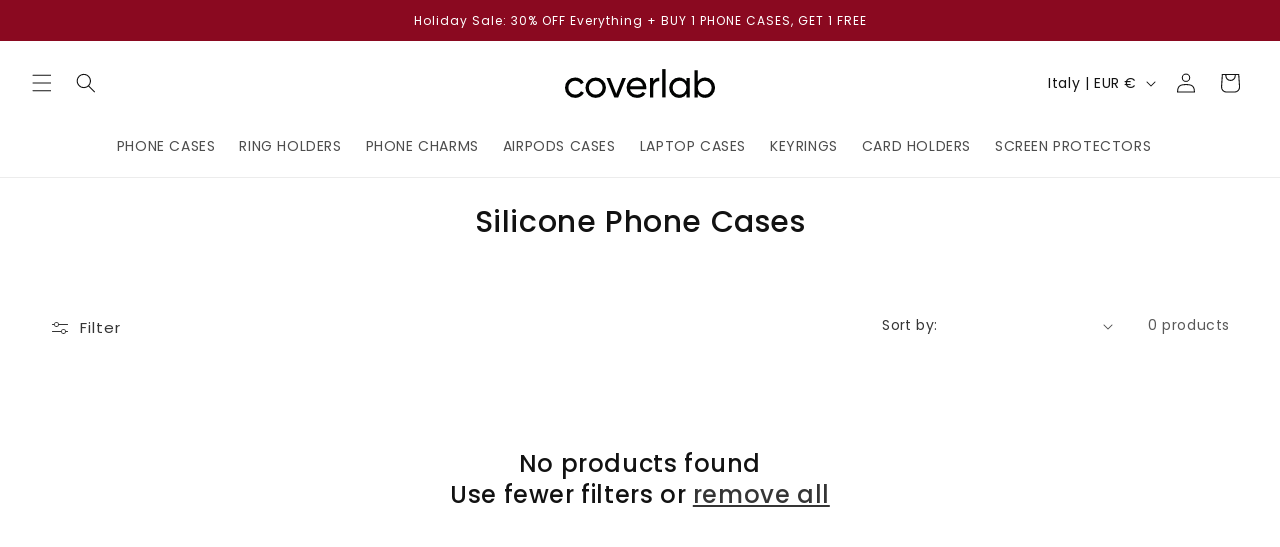

--- FILE ---
content_type: text/css
request_url: https://www.coverlab.com/cdn/shop/t/53/assets/base.css?v=123234747620603246981746440627
body_size: 18190
content:
/** Shopify CDN: Minification failed

Line 5661:26 Expected identifier but found whitespace
Line 5661:27 Unexpected "#9e65ef"

**/
:root {
  --alpha-button-background: 1;
  --alpha-button-border: 1;
  --alpha-link: 0.85;
  --alpha-badge-border: 0.1;
  --focused-base-outline: 0.2rem solid rgba(var(--color-foreground), 0.5);
  --focused-base-outline-offset: 0.3rem;
  --focused-base-box-shadow: 0 0 0 0.3rem rgb(var(--color-background)), 0 0 0.5rem 0.4rem rgba(var(--color-foreground), 0.3);
}

.product-card-wrapper .card,
.contains-card--product {
  --border-radius: var(--product-card-corner-radius);
  --border-width: var(--product-card-border-width);
  --border-opacity: var(--product-card-border-opacity);
  --shadow-horizontal-offset: var(--product-card-shadow-horizontal-offset);
  --shadow-vertical-offset: var(--product-card-shadow-vertical-offset);
  --shadow-blur-radius: var(--product-card-shadow-blur-radius);
  --shadow-opacity: var(--product-card-shadow-opacity);
  --shadow-visible: var(--product-card-shadow-visible);
  --image-padding: var(--product-card-image-padding);
  --text-alignment: var(--product-card-text-alignment);
}

.collection-card-wrapper .card,
.contains-card--collection {
  --border-radius: var(--collection-card-corner-radius);
  --border-width: var(--collection-card-border-width);
  --border-opacity: var(--collection-card-border-opacity);
  --shadow-horizontal-offset: var(--collection-card-shadow-horizontal-offset);
  --shadow-vertical-offset: var(--collection-card-shadow-vertical-offset);
  --shadow-blur-radius: var(--collection-card-shadow-blur-radius);
  --shadow-opacity: var(--collection-card-shadow-opacity);
  --shadow-visible: var(--collection-card-shadow-visible);
  --image-padding: var(--collection-card-image-padding);
  --text-alignment: var(--collection-card-text-alignment);
}

.article-card-wrapper .card,
.contains-card--article {
  --border-radius: var(--blog-card-corner-radius);
  --border-width: var(--blog-card-border-width);
  --border-opacity: var(--blog-card-border-opacity);
  --shadow-horizontal-offset: var(--blog-card-shadow-horizontal-offset);
  --shadow-vertical-offset: var(--blog-card-shadow-vertical-offset);
  --shadow-blur-radius: var(--blog-card-shadow-blur-radius);
  --shadow-opacity: var(--blog-card-shadow-opacity);
  --shadow-visible: var(--blog-card-shadow-visible);
  --image-padding: var(--blog-card-image-padding);
  --text-alignment: var(--blog-card-text-alignment);
}

.contains-content-container,
.content-container {
  --border-radius: var(--text-boxes-radius);
  --border-width: var(--text-boxes-border-width);
  --border-opacity: var(--text-boxes-border-opacity);
  --shadow-horizontal-offset: var(--text-boxes-shadow-horizontal-offset);
  --shadow-vertical-offset: var(--text-boxes-shadow-vertical-offset);
  --shadow-blur-radius: var(--text-boxes-shadow-blur-radius);
  --shadow-opacity: var(--text-boxes-shadow-opacity);
  --shadow-visible: var(--text-boxes-shadow-visible);
}

.contains-media,
.global-media-settings {
  --border-radius: var(--media-radius);
  --border-width: var(--media-border-width);
  --border-opacity: var(--media-border-opacity);
  --shadow-horizontal-offset: var(--media-shadow-horizontal-offset);
  --shadow-vertical-offset: var(--media-shadow-vertical-offset);
  --shadow-blur-radius: var(--media-shadow-blur-radius);
  --shadow-opacity: var(--media-shadow-opacity);
  --shadow-visible: var(--media-shadow-visible);
}

/* base */

.page-width {
  max-width: var(--page-width);
  margin: 0 auto;
  padding: 0 1.5rem;
}

body:has(.section-header .drawer-menu) .announcement-bar-section .page-width {
  max-width: 100%;
}

.page-width.drawer-menu {
  max-width: 100%;
}

.page-width-desktop {
  padding: 0;
  margin: 0 auto;
}

.utility-bar__grid.page-width {
  padding-left: 3rem;
  padding-right: 3rem;
}

@media screen and (min-width: 750px) {
  .page-width {
    padding: 0 5rem;
  }

  .header.page-width,
  .utility-bar__grid.page-width {
    padding-left: 3.2rem;
    padding-right: 3.2rem;
  }

  .page-width--narrow {
    padding: 0 9rem;
  }

  .page-width-desktop {
    padding: 0;
  }

  .page-width-tablet {
    padding: 0 5rem;
  }
}

@media screen and (min-width: 990px) {
  .header:not(.drawer-menu).page-width {
    padding-left: 5rem;
    padding-right: 5rem;
  }

  .page-width--narrow {
    max-width: 72.6rem;
    padding: 0;
  }

  .page-width-desktop {
    max-width: var(--page-width);
    padding: 0 5rem;
  }
}

.isolate {
  position: relative;
  z-index: 0;
}

.section + .section {
  margin-top: var(--spacing-sections-mobile);
}

@media screen and (min-width: 750px) {
  .section + .section {
    margin-top: var(--spacing-sections-desktop);
  }
}

.element-margin-top {
  margin-top: 5rem;
}

@media screen and (min-width: 750px) {
  .element-margin {
    margin-top: calc(5rem + var(--page-width-margin));
  }
}

.background-secondary {
  background-color: rgba(var(--color-foreground), 0.04);
}

.grid-auto-flow {
  display: grid;
  grid-auto-flow: column;
}

.page-margin,
.shopify-challenge__container {
  margin: 7rem auto;
}

.rte-width {
  max-width: 82rem;
  margin: 0 auto 2rem;
}

.list-unstyled {
  margin: 0;
  padding: 0;
  list-style: none;
}

.hidden {
  display: none !important;
}

.visually-hidden {
  position: absolute !important;
  overflow: hidden;
  width: 1px;
  height: 1px;
  margin: -1px;
  padding: 0;
  border: 0;
  clip: rect(0 0 0 0);
  word-wrap: normal !important;
}

.visually-hidden--inline {
  margin: 0;
  height: 1em;
}

.overflow-hidden {
  overflow: hidden;
}

.skip-to-content-link:focus {
  z-index: 9999;
  position: inherit;
  overflow: auto;
  width: auto;
  height: auto;
  clip: auto;
}

.full-width-link {
  position: absolute;
  top: 0;
  right: 0;
  bottom: 0;
  left: 0;
  z-index: 2;
}

::selection {
  background-color: rgba(var(--color-foreground), 0.2);
}

.text-body {
  font-size: 1.5rem;
  letter-spacing: 0.06rem;
  line-height: calc(1 + 0.8 / var(--font-body-scale));
  font-family: var(--font-body-family);
  font-style: var(--font-body-style);
  font-weight: var(--font-body-weight);
}

h1,
h2,
h3,
h4,
h5,
.h0,
.h1,
.h2,
.h3,
.h4,
.h5 {
  font-family: var(--font-heading-family);
  font-style: var(--font-heading-style);
  font-weight: var(--font-heading-weight);
  letter-spacing: calc(var(--font-heading-scale) * 0.06rem);
  color: rgb(var(--color-foreground));
  line-height: calc(1 + 0.3 / max(1, var(--font-heading-scale)));
  word-break: break-word;
}

.hxxl {
  font-size: clamp(calc(var(--font-heading-scale) * 5.6rem), 14vw, calc(var(--font-heading-scale) * 7.2rem));
  line-height: 1.1;
}

.hxl {
  font-size: calc(var(--font-heading-scale) * 5rem);
  line-height: calc(1 + 0.3 / max(1, var(--font-heading-scale)));
}

@media only screen and (min-width: 750px) {
  .hxl {
    font-size: calc(var(--font-heading-scale) * 6.2rem);
  }
}

.h0 {
  font-size: calc(var(--font-heading-scale) * 4rem);
}

@media only screen and (min-width: 750px) {
  .h0 {
    font-size: calc(var(--font-heading-scale) * 5.2rem);
  }
}

h1,
.h1 {
  font-size: calc(var(--font-heading-scale) * 2rem);
}

@media only screen and (min-width: 750px) {
  h1,
  .h1 {
    font-size: calc(var(--font-heading-scale) * 3rem);
  }
}

h2,
.h2 {
  font-size: calc(var(--font-heading-scale) * 2rem);
}

@media only screen and (min-width: 750px) {
  h2,
  .h2 {
    font-size: calc(var(--font-heading-scale) * 2.4rem);
  }
}

h3,
.h3 {
  font-size: calc(var(--font-heading-scale) * 1.7rem);
}

@media only screen and (min-width: 750px) {
  h3,
  .h3 {
    font-size: calc(var(--font-heading-scale) * 1.8rem);
  }
}

h4,
.h4 {
  font-family: var(--font-heading-family);
  font-style: var(--font-heading-style);
  font-size: calc(var(--font-heading-scale) * 1.5rem);
}

h5,
.h5 {
  font-size: calc(var(--font-heading-scale) * 1.2rem);
}

@media only screen and (min-width: 750px) {
  h5,
  .h5 {
    font-size: calc(var(--font-heading-scale) * 1.3rem);
  }
}

h6,
.h6 {
  color: rgba(var(--color-foreground), 0.75);
  margin-block-start: 1.67em;
  margin-block-end: 1.67em;
}

blockquote {
  font-style: italic;
  color: rgba(var(--color-foreground), 0.75);
  border-left: 0.2rem solid rgba(var(--color-foreground), 0.2);
  padding-left: 1rem;
}

@media screen and (min-width: 750px) {
  blockquote {
    padding-left: 1.5rem;
  }
}

.caption {
  font-size: 1rem;
  letter-spacing: 0.07rem;
  line-height: calc(1 + 0.7 / var(--font-body-scale));
}

@media screen and (min-width: 750px) {
  .caption {
    font-size: 1.2rem;
  }
}

.caption-with-letter-spacing {
  font-size: 1rem;
  letter-spacing: 0.13rem;
  line-height: calc(1 + 0.2 / var(--font-body-scale));
  text-transform: uppercase;
}

.caption-with-letter-spacing--medium {
  font-size: 1.2rem;
  letter-spacing: 0.16rem;
}

.caption-with-letter-spacing--large {
  font-size: 1.4rem;
  letter-spacing: 0.18rem;
}

.caption-large,
.customer .field input,
.customer select,
.field__input,
.form__label,
.select__select {
  font-size: 1.3rem;
  line-height: calc(1 + 0.5 / var(--font-body-scale));
  letter-spacing: 0.04rem;
}

.color-foreground {
  color: rgb(var(--color-foreground));
}

table:not([class]) {
  table-layout: fixed;
  border-collapse: collapse;
  font-size: 1.4rem;
  border-style: hidden;
  box-shadow: 0 0 0 0.1rem rgba(var(--color-foreground), 0.2);
  /* draws the table border  */
}

table:not([class]) td,
table:not([class]) th {
  padding: 1em;
  border: 0.1rem solid rgba(var(--color-foreground), 0.2);
}

@media screen and (max-width: 749px) {
  .small-hide {
    display: none !important;
  }
}

@media screen and (min-width: 750px) and (max-width: 989px) {
  .medium-hide {
    display: none !important;
  }
}

@media screen and (min-width: 990px) {
  .large-up-hide {
    display: none !important;
  }
}

.left {
  text-align: left;
}

.center {
  text-align: center;
}

.right {
  text-align: right;
}

.uppercase {
  text-transform: uppercase;
}

.light {
  opacity: 0.7;
}

a:empty,
ul:empty,
dl:empty,
div:empty,
section:empty,
article:empty,
p:empty,
h1:empty,
h2:empty,
h3:empty,
h4:empty,
h5:empty,
h6:empty {
  display: none;
}

.link,
.customer a {
  cursor: pointer;
  display: inline-block;
  border: none;
  box-shadow: none;
  text-decoration: underline;
  text-underline-offset: 0.3rem;
  color: rgb(var(--color-link));
  background-color: transparent;
  font-size: 1.4rem;
  font-family: inherit;
}

.link--text {
  color: rgb(var(--color-foreground));
}

.link--text:hover {
  color: rgba(var(--color-foreground), 0.75);
}

.link-with-icon {
  display: inline-flex;
  font-size: 1.4rem;
  font-weight: 600;
  letter-spacing: 0.1rem;
  text-decoration: none;
  margin-bottom: 4.5rem;
  white-space: nowrap;
}

.link-with-icon .icon {
  width: 1.5rem;
  margin-left: 1rem;
}

a:not([href]) {
  cursor: not-allowed;
}

.circle-divider::after {
  content: '\2022';
  margin: 0 1.3rem 0 1.5rem;
}

.circle-divider:last-of-type::after {
  display: none;
}

hr {
  border: none;
  height: 0.1rem;
  background-color: rgba(var(--color-foreground), 0.2);
  display: block;
  margin: 5rem 0;
}

@media screen and (min-width: 750px) {
  hr {
    margin: 7rem 0;
  }
}

.full-unstyled-link {
  text-decoration: none;
  color: currentColor;
  display: block;
}

.placeholder {
  background-color: rgba(var(--color-foreground), 0.04);
  color: rgba(var(--color-foreground), 0.55);
  fill: rgba(var(--color-foreground), 0.55);
}

details > * {
  box-sizing: border-box;
}

.break {
  word-break: break-word;
}

.visibility-hidden {
  visibility: hidden;
}

@media (prefers-reduced-motion) {
  .motion-reduce {
    transition: none !important;
    animation: none !important;
  }
}

:root {
  --duration-short: 100ms;
  --duration-default: 200ms;
  --duration-announcement-bar: 250ms;
  --duration-medium: 300ms;
  --duration-long: 500ms;
  --duration-extra-long: 600ms;
  --duration-extra-longer: 750ms;
  --duration-extended: 3s;
  --ease-out-slow: cubic-bezier(0, 0, 0.3, 1);
  --animation-slide-in: slideIn var(--duration-extra-long) var(--ease-out-slow) forwards;
  --animation-fade-in: fadeIn var(--duration-extra-long) var(--ease-out-slow);
}

.underlined-link,
.customer a,
.inline-richtext a {
  text-underline-offset: 0.3rem;
  text-decoration-thickness: 0.1rem;
  transition: text-decoration-thickness ease 100ms;
}

.underlined-link,
.customer a {
  color: rgba(var(--color-link), var(--alpha-link));
}

.inline-richtext a,
.rte.inline-richtext a {
  color: currentColor;
}

.underlined-link:hover,
.customer a:hover,
.inline-richtext a:hover {
  color: rgb(var(--color-link));
  text-decoration-thickness: 0.2rem;
}

.icon-arrow {
  width: 1.5rem;
}

h3 .icon-arrow,
.h3 .icon-arrow {
  width: calc(var(--font-heading-scale) * 1.5rem);
}

/* arrow animation */
.animate-arrow .icon-arrow path {
  transform: translateX(-0.25rem);
  transition: transform var(--duration-short) ease;
}

.animate-arrow:hover .icon-arrow path {
  transform: translateX(-0.05rem);
}

.svg-wrapper {
  display: inline-flex;
  justify-content: center;
  align-items: center;
  width: 20px;
  height: 20px;
}

.svg-wrapper > svg {
  height: 100%;
  width: 100%;
}

/* base-details-summary */
summary {
  cursor: pointer;
  list-style: none;
  position: relative;
}

summary .icon-caret {
  position: absolute;
  height: 0.6rem;
  right: 1.5rem;
  top: calc(50% - 0.2rem);
}

summary::-webkit-details-marker {
  display: none;
}

.disclosure-has-popup {
  position: relative;
}

.disclosure-has-popup[open] > summary::before {
  position: fixed;
  top: 0;
  right: 0;
  bottom: 0;
  left: 0;
  z-index: 2;
  display: block;
  cursor: default;
  content: ' ';
  background: transparent;
}

.disclosure-has-popup > summary::before {
  display: none;
}

.disclosure-has-popup[open] > summary + * {
  z-index: 100;
}

@media screen and (min-width: 750px) {
  .disclosure-has-popup[open] > summary + * {
    z-index: 4;
  }

  .facets .disclosure-has-popup[open] > summary + * {
    z-index: 2;
  }
}

.placeholder-svg {
  height: 100%;
  width: 100%;
}

/* base-focus */
/*
  Focus ring - default (with offset)
*/

*:focus {
  outline: 0;
  box-shadow: none;
}

*:focus-visible {
  outline: var(--focused-base-outline);
  outline-offset: var(--focused-base-outline-offset);
  box-shadow: var(--focused-base-box-shadow);
}

/* Fallback - for browsers that don't support :focus-visible, a fallback is set for :focus */
.focused {
  outline: var(--focused-base-outline);
  outline-offset: var(--focused-base-outline-offset);
  box-shadow: var(--focused-base-box-shadow);
}

/*
  Focus ring - inset
*/

.focus-inset:focus-visible {
  outline: 0.2rem solid rgba(var(--color-foreground), 0.5);
  outline-offset: -0.2rem;
  box-shadow: 0 0 0.2rem 0 rgba(var(--color-foreground), 0.3);
}

.focused.focus-inset {
  outline: 0.2rem solid rgba(var(--color-foreground), 0.5);
  outline-offset: -0.2rem;
  box-shadow: 0 0 0.2rem 0 rgba(var(--color-foreground), 0.3);
}

/*
  Focus ring - none
*/

/* Dangerous for a11y - Use with care */
.focus-none {
  box-shadow: none !important;
  outline: 0 !important;
}

.focus-offset:focus-visible {
  outline: 0.2rem solid rgba(var(--color-foreground), 0.5);
  outline-offset: 1rem;
  box-shadow: 0 0 0 1rem rgb(var(--color-background)), 0 0 0.2rem 1.2rem rgba(var(--color-foreground), 0.3);
}

.focus-offset.focused {
  outline: 0.2rem solid rgba(var(--color-foreground), 0.5);
  outline-offset: 1rem;
  box-shadow: 0 0 0 1rem rgb(var(--color-background)), 0 0 0.2rem 1.2rem rgba(var(--color-foreground), 0.3);
}

/* component-title */
.title,
.title-wrapper-with-link {
  margin: 3rem 0 2rem;
}

.title-wrapper-with-link .title {
  margin: 0;
}

.title .link {
  font-size: inherit;
}

.title-wrapper {
  margin-bottom: 3rem;
}

.title-wrapper-with-link {
  display: flex;
  justify-content: space-between;
  align-items: flex-end;
  gap: 1rem;
  margin-bottom: 3rem;
  flex-wrap: wrap;
}

.title--primary {
  margin: 4rem 0;
}

.title-wrapper--self-padded-tablet-down,
.title-wrapper--self-padded-mobile {
  padding-left: 1.5rem;
  padding-right: 1.5rem;
}

@media screen and (min-width: 750px) {
  .title-wrapper--self-padded-mobile {
    padding-left: 0;
    padding-right: 0;
  }
}

@media screen and (min-width: 990px) {
  .title,
  .title-wrapper-with-link {
    margin: 5rem 0 3rem;
  }

  .title--primary {
    margin: 2rem 0;
  }

  .title-wrapper-with-link {
    align-items: center;
  }

  .title-wrapper-with-link .title {
    margin-bottom: 0;
  }

  .title-wrapper--self-padded-tablet-down {
    padding-left: 0;
    padding-right: 0;
  }
}

.title-wrapper-with-link .link-with-icon {
  margin: 0;
  flex-shrink: 0;
  display: flex;
  align-items: center;
}

.title-wrapper-with-link .link-with-icon .svg-wrapper {
  width: 1.5rem;
}

.title-wrapper-with-link a {
  margin-top: 0;
  flex-shrink: 0;
}

.title-wrapper--no-top-margin {
  margin-top: 0;
}

.title-wrapper--no-top-margin > .title {
  margin-top: 0;
}

.subtitle {
  font-size: 1.8rem;
  line-height: calc(1 + 0.8 / var(--font-body-scale));
  letter-spacing: 0.06rem;
  color: rgba(var(--color-foreground), 0.7);
}

.subtitle--small {
  font-size: 1.4rem;
  letter-spacing: 0.1rem;
}

.subtitle--medium {
  font-size: 1.6rem;
  letter-spacing: 0.08rem;
}

/* component-grid */
.grid {
  display: flex;
  flex-wrap: wrap;
  margin-bottom: 2rem;
  padding: 0;
  list-style: none;
  column-gap: var(--grid-mobile-horizontal-spacing);
  row-gap: var(--grid-mobile-vertical-spacing);
}

@media screen and (min-width: 750px) {
  .grid {
    column-gap: var(--grid-desktop-horizontal-spacing);
    row-gap: var(--grid-desktop-vertical-spacing);
  }
}

.grid:last-child {
  margin-bottom: 0;
}

.grid__item {
  width: calc(25% - var(--grid-mobile-horizontal-spacing) * 3 / 4);
  max-width: calc(50% - var(--grid-mobile-horizontal-spacing) / 2);
  flex-grow: 1;
  flex-shrink: 0;
}

@media screen and (min-width: 750px) {
  .grid__item {
    width: calc(25% - var(--grid-desktop-horizontal-spacing) * 3 / 4);
    max-width: calc(50% - var(--grid-desktop-horizontal-spacing) / 2);
  }
}

.grid--gapless.grid {
  column-gap: 0;
  row-gap: 0;
}

@media screen and (max-width: 749px) {
  .grid__item.slider__slide--full-width {
    width: 100%;
    max-width: none;
  }
}

.grid--1-col .grid__item {
  max-width: 100%;
  width: 100%;
}

.grid--3-col .grid__item {
  width: calc(33.33% - var(--grid-mobile-horizontal-spacing) * 2 / 3);
}

@media screen and (min-width: 750px) {
  .grid--3-col .grid__item {
    width: calc(33.33% - var(--grid-desktop-horizontal-spacing) * 2 / 3);
  }
}

.grid--2-col .grid__item {
  width: calc(50% - var(--grid-mobile-horizontal-spacing) / 2);
}

@media screen and (min-width: 750px) {
  .grid--2-col .grid__item {
    width: calc(50% - var(--grid-desktop-horizontal-spacing) / 2);
  }

  .grid--4-col-tablet .grid__item {
    width: calc(25% - var(--grid-desktop-horizontal-spacing) * 3 / 4);
  }

  .grid--3-col-tablet .grid__item {
    width: calc(33.33% - var(--grid-desktop-horizontal-spacing) * 2 / 3);
  }

  .grid--2-col-tablet .grid__item {
    width: calc(50% - var(--grid-desktop-horizontal-spacing) / 2);
  }
}

@media screen and (max-width: 989px) {
  .grid--1-col-tablet-down .grid__item {
    width: 100%;
    max-width: 100%;
  }

  .slider--tablet.grid--peek {
    margin: 0;
    width: 100%;
  }

  .slider--tablet.grid--peek .grid__item {
    box-sizing: content-box;
    margin: 0;
  }

  .slider.slider--tablet .scroll-trigger.animate--slide-in,
  .slider.slider--mobile .scroll-trigger.animate--slide-in {
    animation: none;
    opacity: 1;
    transform: inherit;
  }

  .scroll-trigger:not(.scroll-trigger--offscreen) .slider--tablet {
    animation: var(--animation-slide-in);
  }
}

@media screen and (min-width: 990px) {
  .grid--6-col-desktop .grid__item {
    width: calc(16.66% - var(--grid-desktop-horizontal-spacing) * 5 / 6);
    max-width: calc(16.66% - var(--grid-desktop-horizontal-spacing) * 5 / 6);
  }

  .grid--5-col-desktop .grid__item {
    width: calc(20% - var(--grid-desktop-horizontal-spacing) * 4 / 5);
    max-width: calc(20% - var(--grid-desktop-horizontal-spacing) * 4 / 5);
  }

  .grid--4-col-desktop .grid__item {
    width: calc(25% - var(--grid-desktop-horizontal-spacing) * 3 / 4);
    max-width: calc(25% - var(--grid-desktop-horizontal-spacing) * 3 / 4);
  }

  .grid--3-col-desktop .grid__item {
    width: calc(33.33% - var(--grid-desktop-horizontal-spacing) * 2 / 3);
    max-width: calc(33.33% - var(--grid-desktop-horizontal-spacing) * 2 / 3);
  }

  .grid--2-col-desktop .grid__item {
    width: calc(50% - var(--grid-desktop-horizontal-spacing) / 2);
    max-width: calc(50% - var(--grid-desktop-horizontal-spacing) / 2);
  }

  .slider.slider--desktop .scroll-trigger.animate--slide-in {
    animation: none;
    opacity: 1;
    transform: inherit;
  }

  .scroll-trigger:not(.scroll-trigger--offscreen) .slider--desktop {
    animation: var(--animation-slide-in);
  }
}

@media screen and (min-width: 990px) {
  .grid--1-col-desktop {
    flex: 0 0 100%;
    max-width: 100%;
  }

  .grid--1-col-desktop .grid__item {
    width: 100%;
    max-width: 100%;
  }
}

@media screen and (max-width: 749px) {
  .grid--peek.slider--mobile {
    margin: 0;
    width: 100%;
  }

  .grid--peek.slider--mobile .grid__item {
    box-sizing: content-box;
    margin: 0;
  }

  .grid--peek .grid__item {
    min-width: 35%;
  }

  .grid--peek.slider .grid__item:first-of-type {
    margin-left: 1.5rem;
  }

  /* Fix to show some space at the end of our sliders in all browsers */
  .grid--peek.slider:after {
    margin-left: calc(-1 * var(--grid-mobile-horizontal-spacing));
  }

  .grid--2-col-tablet-down .grid__item {
    width: calc(50% - var(--grid-mobile-horizontal-spacing) / 2);
  }

  .slider--tablet.grid--peek.grid--2-col-tablet-down .grid__item,
  .grid--peek .grid__item {
    width: calc(50% - var(--grid-mobile-horizontal-spacing) - 3rem);
  }

  .slider--tablet.grid--peek.grid--1-col-tablet-down .grid__item,
  .slider--mobile.grid--peek.grid--1-col-tablet-down .grid__item {
    width: calc(100% - var(--grid-mobile-horizontal-spacing) - 3rem);
  }
}

@media screen and (min-width: 750px) and (max-width: 989px) {
  .slider--tablet.grid--peek .grid__item {
    width: calc(25% - var(--grid-desktop-horizontal-spacing) - 3rem);
  }

  .slider--tablet.grid--peek.grid--3-col-tablet .grid__item {
    width: calc(33.33% - var(--grid-desktop-horizontal-spacing) - 3rem);
  }

  .slider--tablet.grid--peek.grid--2-col-tablet .grid__item,
  .slider--tablet.grid--peek.grid--2-col-tablet-down .grid__item {
    width: calc(50% - var(--grid-desktop-horizontal-spacing) - 3rem);
  }

  .slider--tablet.grid--peek .grid__item:first-of-type {
    margin-left: 1.5rem;
  }

  .grid--2-col-tablet-down .grid__item {
    width: calc(50% - var(--grid-desktop-horizontal-spacing) / 2);
  }

  .grid--1-col-tablet-down.grid--peek .grid__item {
    width: calc(100% - var(--grid-desktop-horizontal-spacing) - 3rem);
  }
}

/* component-media */
.media {
  display: block;
  background-color: rgba(var(--color-foreground), 0.1);
  position: relative;
  overflow: hidden;
}

.media--transparent {
  background-color: transparent;
}

.media > *:not(.zoom):not(.deferred-media__poster-button),
.media model-viewer {
  display: block;
  max-width: 100%;
  position: absolute;
  top: 0;
  left: 0;
  height: 100%;
  width: 100%;
}

.media > img {
  object-fit: cover;
  object-position: center center;
  transition: opacity 0.4s cubic-bezier(0.25, 0.46, 0.45, 0.94);
}

.media--square {
  padding-bottom: 100%;
}

.media--portrait {
  padding-bottom: 125%;
}

.media--landscape {
  padding-bottom: 66.6%;
}

.media--cropped {
  padding-bottom: 56%;
}

.media--16-9 {
  padding-bottom: 56.25%;
}

.media--circle {
  padding-bottom: 100%;
  border-radius: 50%;
}

.media.media--hover-effect > img + img {
  opacity: 0;
}

@media screen and (min-width: 990px) {
  .media--cropped {
    padding-bottom: 63%;
  }
}

deferred-media {
  display: block;
}

/* component-button */
/* Button - default */

.button--secondary,
.button--tertiary {
  --color-button: var(--color-secondary-button);
  --color-button-text: var(--color-secondary-button-text);
}

.button--ADDTOCART{
  background-color: #009758!important;
    color: #fff !important;
    border-color: transparent !important;
    border: 0 !important;
}

.button--tertiary {
  --alpha-button-background: 0;
  --alpha-button-border: 0.2;
}

.button,
.shopify-challenge__button,
.customer button,
button.shopify-payment-button__button--unbranded {
  --shadow-horizontal-offset: var(--buttons-shadow-horizontal-offset);
  --shadow-vertical-offset: var(--buttons-shadow-vertical-offset);
  --shadow-blur-radius: var(--buttons-shadow-blur-radius);
  --shadow-opacity: var(--buttons-shadow-opacity);
  --shadow-visible: var(--buttons-shadow-visible);
  --border-offset: var(--buttons-border-offset); /* reduce radius edge artifacts */
  --border-opacity: calc(1 - var(--buttons-border-opacity));
  border-radius: var(--buttons-radius-outset);
  position: relative;
}

.button,
.shopify-challenge__button,
.customer button,
button.shopify-payment-button__button--unbranded {
  min-width: calc(12rem + var(--buttons-border-width) * 2);
  min-height: calc(4.5rem + var(--buttons-border-width) * 2);
}

.button,
.shopify-challenge__button,
.customer button {
  display: inline-flex;
  justify-content: center;
  align-items: center;
  border: 0;
  padding: 0 3rem;
  cursor: pointer;
  font: inherit;
  font-size: 1.5rem;
  text-decoration: none;
  color: rgb(var(--color-button-text));
  transition: box-shadow var(--duration-short) ease;
  -webkit-appearance: none;
  appearance: none;
  background-color: rgba(var(--color-button), var(--alpha-button-background));
}

.button:before,
.shopify-challenge__button:before,
.customer button:before,
.shopify-payment-button__button--unbranded:before {
  content: '';
  position: absolute;
  top: 0;
  right: 0;
  bottom: 0;
  left: 0;
  z-index: -1;
  border-radius: var(--buttons-radius-outset);
  box-shadow: var(--shadow-horizontal-offset) var(--shadow-vertical-offset) var(--shadow-blur-radius)
    rgba(var(--color-shadow), var(--shadow-opacity));
}

.button:after,
.shopify-challenge__button:after,
.customer button:after,
.shopify-payment-button__button--unbranded:after {
  content: '';
  position: absolute;
  top: var(--buttons-border-width);
  right: var(--buttons-border-width);
  bottom: var(--buttons-border-width);
  left: var(--buttons-border-width);
  z-index: 1;
  border-radius: var(--buttons-radius);
  box-shadow: 0 0 0 calc(var(--buttons-border-width) + var(--border-offset))
      rgba(var(--color-button-text), var(--border-opacity)),
    0 0 0 var(--buttons-border-width) rgba(var(--color-button), var(--alpha-button-background));
  transition: box-shadow var(--duration-short) ease;
}

.button:not([disabled]):hover::after,
.shopify-challenge__button:hover::after,
.customer button:hover::after,
.shopify-payment-button__button--unbranded:hover::after {
  --border-offset: 1.3px;
  box-shadow: 0 0 0 calc(var(--buttons-border-width) + var(--border-offset))
      rgba(var(--color-button-text), var(--border-opacity)),
    0 0 0 calc(var(--buttons-border-width) + 1px) rgba(var(--color-button), var(--alpha-button-background));
}

.button--secondary:after {
  --border-opacity: var(--buttons-border-opacity);
}

.button:focus-visible,
.button:focus,
.button.focused,
.shopify-payment-button__button--unbranded:focus-visible,
.shopify-payment-button__button--unbranded:focus {
  outline: 0;
  box-shadow: 0 0 0 0.3rem rgb(var(--color-background)), 0 0 0 0.5rem rgba(var(--color-foreground), 0.5),
    0 0 0.5rem 0.4rem rgba(var(--color-foreground), 0.3);
}

.button:focus:not(:focus-visible):not(.focused),
.shopify-payment-button__button--unbranded:focus:not(:focus-visible):not(.focused) {
  box-shadow: inherit;
}

.button::selection,
.shopify-challenge__button::selection,
.customer button::selection {
  background-color: rgba(var(--color-button-text), 0.3);
}

.button,
.button-label,
.shopify-challenge__button,
.customer button {
  font-size: 1.5rem;
  letter-spacing: 0.1rem;
  line-height: calc(1 + 0.2 / var(--font-body-scale));
}

.button--tertiary {
  font-size: 1.2rem;
  padding: 1rem 1.5rem;
  min-width: calc(9rem + var(--buttons-border-width) * 2);
  min-height: calc(3.5rem + var(--buttons-border-width) * 2);
}

.button--small {
  padding: 1.2rem 2.6rem;
}

/* Shopify Accelerated Checkout */

shopify-accelerated-checkout {
  --shopify-accelerated-checkout-button-border-radius: var(--buttons-radius-outset);
  --shopify-accelerated-checkout-button-box-shadow: var(--shadow-horizontal-offset) var(--shadow-vertical-offset) var(--shadow-blur-radius)
  rgba(var(--color-shadow), var(--shadow-opacity));
}
shopify-accelerated-checkout-cart {
  --shopify-accelerated-checkout-button-border-radius: var(--buttons-radius-outset);
  --shopify-accelerated-checkout-button-box-shadow: var(--shadow-horizontal-offset) var(--shadow-vertical-offset) var(--shadow-blur-radius)
  rgba(var(--color-shadow), var(--shadow-opacity));
}


/* Button - other */

.button:disabled,
.button[aria-disabled='true'],
.button.disabled,
.customer button:disabled,
.customer button[aria-disabled='true'],
.customer button.disabled,
.quantity__button.disabled {
  cursor: not-allowed;
  opacity: 0.5;
}

.button--full-width {
  display: flex;
  width: 100%;
}

.button.loading {
  color: transparent;
  position: relative;
}

@media screen and (forced-colors: active) {
  .button.loading {
    color: rgb(var(--color-foreground));
  }
}

.button.loading > .loading__spinner {
  top: 50%;
  left: 50%;
  transform: translate(-50%, -50%);
  position: absolute;
  height: 100%;
  display: flex;
  align-items: center;
}

.button.loading > .loading__spinner .spinner {
  width: fit-content;
}

.button.loading > .loading__spinner .path {
  stroke: rgb(var(--color-button-text));
}

/* Button - social share */

.share-button {
  display: block;
  position: relative;
}

.share-button details {
  width: fit-content;
}

.share-button__button {
  font-size: 1.4rem;
  display: flex;
  align-items: center;
  color: rgb(var(--color-link));
  margin-left: 0;
  padding-left: 0;
  min-height: 4.4rem;
}

details[open] > .share-button__fallback {
  animation: animateMenuOpen var(--duration-default) ease;
}

.share-button__button:hover {
  text-decoration: underline;
  text-underline-offset: 0.3rem;
}

.share-button__button,
.share-button__fallback button {
  cursor: pointer;
  background-color: transparent;
  border: none;
}

.share-button__button .icon-share {
  height: 1.2rem;
  margin-right: 1rem;
  min-width: 1.3rem;
}

.share-button__fallback {
  display: flex;
  align-items: center;
  position: absolute;
  top: 3rem;
  left: 0.1rem;
  z-index: 3;
  width: 100%;
  min-width: max-content;
  border-radius: var(--inputs-radius);
  border: 0;
}

.share-button__fallback:after {
  pointer-events: none;
  content: '';
  position: absolute;
  top: var(--inputs-border-width);
  right: var(--inputs-border-width);
  bottom: var(--inputs-border-width);
  left: var(--inputs-border-width);
  border: 0.1rem solid transparent;
  border-radius: var(--inputs-radius);
  box-shadow: 0 0 0 var(--inputs-border-width) rgba(var(--color-foreground), var(--inputs-border-opacity));
  transition: box-shadow var(--duration-short) ease;
  z-index: 1;
}

.share-button__fallback:before {
  background: rgb(var(--color-background));
  pointer-events: none;
  content: '';
  position: absolute;
  top: 0;
  right: 0;
  bottom: 0;
  left: 0;
  border-radius: var(--inputs-radius-outset);
  box-shadow: var(--inputs-shadow-horizontal-offset) var(--inputs-shadow-vertical-offset)
    var(--inputs-shadow-blur-radius) rgba(var(--color-shadow), var(--inputs-shadow-opacity));
  z-index: -1;
}

.share-button__fallback button {
  width: 4.4rem;
  height: 4.4rem;
  padding: 0;
  flex-shrink: 0;
  display: flex;
  justify-content: center;
  align-items: center;
  position: relative;
  right: var(--inputs-border-width);
}

.share-button__fallback button:hover {
  color: rgba(var(--color-foreground), 0.75);
}

.share-button__fallback button:hover .svg-wrapper {
  transform: scale(1.07);
}

.share-button__close:not(.hidden) + .share-button__copy {
  display: none;
}

.share-button__close,
.share-button__copy {
  background-color: transparent;
  color: rgb(var(--color-foreground));
}

.share-button__copy:focus-visible,
.share-button__close:focus-visible {
  background-color: rgb(var(--color-background));
  z-index: 2;
}

.share-button__copy:focus,
.share-button__close:focus {
  background-color: rgb(var(--color-background));
  z-index: 2;
}

.field:not(:focus-visible):not(.focused) + .share-button__copy:not(:focus-visible):not(.focused),
.field:not(:focus-visible):not(.focused) + .share-button__close:not(:focus-visible):not(.focused) {
  background-color: inherit;
}

.share-button__fallback .field:after,
.share-button__fallback .field:before {
  content: none;
}

.share-button__fallback .field {
  border-radius: 0;
  min-width: auto;
  min-height: auto;
  transition: none;
}

.share-button__fallback .field__input:focus,
.share-button__fallback .field__input:-webkit-autofill {
  outline: 0.2rem solid rgba(var(--color-foreground), 0.5);
  outline-offset: 0.1rem;
  box-shadow: 0 0 0 0.1rem rgb(var(--color-background)), 0 0 0.5rem 0.4rem rgba(var(--color-foreground), 0.3);
}

.share-button__fallback .field__input {
  box-shadow: none;
  text-overflow: ellipsis;
  white-space: nowrap;
  overflow: hidden;
  filter: none;
  min-width: auto;
  min-height: auto;
}

.share-button__fallback .field__input:hover {
  box-shadow: none;
}

.share-button__fallback .icon {
  width: 1.5rem;
  height: 1.5rem;
}

.share-button__message:not(:empty) {
  display: flex;
  align-items: center;
  width: 100%;
  height: 100%;
  margin-top: 0;
  padding: 0.8rem 0 0.8rem 1.5rem;
  margin: var(--inputs-border-width);
}

.share-button__message:not(:empty):not(.hidden) ~ * {
  display: none;
}

/* component-form */
.field__input,
.select__select,
.customer .field input,
.customer select {
  -webkit-appearance: none;
  appearance: none;
  background-color: rgb(var(--color-background));
  color: rgb(var(--color-foreground));
  font-family: var(--font-body-family);
  font-style: var(--font-body-style);
  font-weight: var(--font-body-weight);
  font-size: 1.6rem;
  width: 100%;
  box-sizing: border-box;
  transition: box-shadow var(--duration-short) ease;
  border-radius: var(--inputs-radius);
  height: 4.5rem;
  min-height: calc(var(--inputs-border-width) * 2);
  min-width: calc(7rem + (var(--inputs-border-width) * 2));
  position: relative;
  border: 0;
  background-color: #fff;
}

.field:before,
.select:before,
.customer .field:before,
.customer select:before,
.localization-form__select:before {
  pointer-events: none;
  content: '';
  position: absolute;
  top: 0;
  right: 0;
  bottom: 0;
  left: 0;
  border-radius: var(--inputs-radius-outset);
  box-shadow: var(--inputs-shadow-horizontal-offset) var(--inputs-shadow-vertical-offset)
    var(--inputs-shadow-blur-radius) rgba(var(--color-shadow), var(--inputs-shadow-opacity));
  z-index: -1;
}

.field:after,
.select:after,
.customer .field:after,
.customer select:after,
.localization-form__select:after {
  pointer-events: none;
  content: '';
  position: absolute;
  top: var(--inputs-border-width);
  right: var(--inputs-border-width);
  bottom: var(--inputs-border-width);
  left: var(--inputs-border-width);
  border: 0.1rem solid transparent;
  border-radius: var(--inputs-radius);
  box-shadow: 0 0 0 var(--inputs-border-width) rgba(var(--color-foreground), var(--inputs-border-opacity));
  transition: box-shadow var(--duration-short) ease;
  z-index: 1;
}

.select__select {
  font-family: var(--font-body-family);
  font-style: var(--font-body-style);
  font-weight: var(--font-body-weight);
  font-size: 1.2rem;
  color: rgba(var(--color-foreground), 0.75);
}

.field:hover.field:after,
.select:hover.select:after,
.select__select:hover.select__select:after,
.customer .field:hover.field:after,
.customer select:hover.select:after,
.localization-form__select:hover.localization-form__select:after {
  box-shadow: 0 0 0 calc(0.1rem + var(--inputs-border-width))
    rgba(var(--color-foreground), var(--inputs-border-opacity));
  outline: 0;
  border-radius: var(--inputs-radius);
}

.field__input:focus-visible,
.select__select:focus-visible,
.customer .field input:focus-visible,
.customer select:focus-visible,
.localization-form__select:focus-visible.localization-form__select:after {
  box-shadow: 0 0 0 calc(0.1rem + var(--inputs-border-width)) rgba(var(--color-foreground));
  outline: 0;
  border-radius: var(--inputs-radius);
}

.field__input:focus,
.select__select:focus,
.customer .field input:focus,
.customer select:focus,
.localization-form__select:focus.localization-form__select:after {
  box-shadow: 0 0 0 calc(0.1rem + var(--inputs-border-width)) rgba(var(--color-foreground));
  outline: 0;
  border-radius: var(--inputs-radius);
}

.localization-form__select:focus {
  outline: 0;
  box-shadow: none;
}

.text-area,
.select {
  display: flex;
  position: relative;
  width: 100%;
}

/* Select */

.select .svg-wrapper,
.customer select + .svg-wrapper {
  height: 0.6rem;
  width: 1rem;
  pointer-events: none;
  position: absolute;
  top: calc(50% - 0.2rem);
  right: 0;
}

.select__select,
.customer select {
  cursor: pointer;
  line-height: calc(1 + 0.6 / var(--font-body-scale));
  padding: 0 calc(var(--inputs-border-width) + 3rem) 0 2rem;
  margin: var(--inputs-border-width);
  min-height: calc(var(--inputs-border-width) * 2);
}

/* Field */

.field {
  position: relative;
  width: 100%;
  display: flex;
  transition: box-shadow var(--duration-short) ease;
}

.customer .field {
  display: flex;
}

.field--with-error {
  flex-wrap: wrap;
}

.field__input,
.customer .field input {
  flex-grow: 1;
  text-align: left;
  padding: 1.5rem;
  margin: var(--inputs-border-width);
  transition: box-shadow var(--duration-short) ease;
}

.field__label,
.customer .field label {
  font-size: 1.6rem;
  left: calc(var(--inputs-border-width) + 2rem);
  top: calc(1rem + var(--inputs-border-width));
  margin-bottom: 0;
  pointer-events: none;
  position: absolute;
  transition: top var(--duration-short) ease, font-size var(--duration-short) ease;
  color: rgba(var(--color-foreground), 0.75);
  letter-spacing: 0.1rem;
  line-height: 1.5;
}

.field__input:focus ~ .field__label,
.field__input:not(:placeholder-shown) ~ .field__label,
.field__input:-webkit-autofill ~ .field__label,
.customer .field input:focus ~ label,
.customer .field input:not(:placeholder-shown) ~ label,
.customer .field input:-webkit-autofill ~ label {
  font-size: 1rem;
  top: calc(var(--inputs-border-width) + 0.5rem);
  left: calc(var(--inputs-border-width) + 2rem);
  letter-spacing: 0.04rem;
}

.field__input:focus,
.field__input:not(:placeholder-shown),
.field__input:-webkit-autofill,
.customer .field input:focus,
.customer .field input:not(:placeholder-shown),
.customer .field input:-webkit-autofill {
  padding: 2.2rem 1.5rem 0.8rem 2rem;
  margin: var(--inputs-border-width);
}

.field__input::-webkit-search-cancel-button,
.customer .field input::-webkit-search-cancel-button {
  display: none;
}

.field__input::placeholder,
.customer .field input::placeholder {
  opacity: 0;
}

.field__button {
  align-items: center;
  background-color: transparent;
  border: 0;
  color: currentColor;
  cursor: pointer;
  display: flex;
  height: 4.4rem;
  justify-content: center;
  overflow: hidden;
  padding: 0;
  position: absolute;
  right: 0;
  top: 0;
  width: 4.4rem;
}

.field__button > .svg-wrapper {
  height: 2.5rem;
  width: 2.5rem;
}

.field__input:-webkit-autofill ~ .field__button,
.field__input:-webkit-autofill ~ .field__label,
.customer .field input:-webkit-autofill ~ label {
  color: rgb(0, 0, 0);
}

/* Text area */

.text-area {
  font-family: var(--font-body-family);
  font-style: var(--font-body-style);
  font-weight: var(--font-body-weight);
  min-height: 10rem;
  resize: none;
}

input[type='checkbox'] {
  display: inline-block;
  width: auto;
  margin-right: 0.5rem;
}

/* Form global */

.form__label {
  display: block;
  margin-bottom: 0.6rem;
}

.form__message {
  align-items: center;
  display: flex;
  font-size: 1.4rem;
  line-height: 1;
  margin-top: 1rem;
}

.form__message--large {
  font-size: 1.6rem;
}

.customer .field .form__message {
  font-size: 1.4rem;
  text-align: left;
}

.form__message .icon,
.customer .form__message .svg-wrapper {
  flex-shrink: 0;
  height: 1.3rem;
  margin-right: 0.5rem;
  width: 1.3rem;
}

.form__message--large .icon,
.customer .form__message .svg-wrapper {
  height: 1.5rem;
  width: 1.5rem;
  margin-right: 1rem;
}

.customer .field .form__message .svg-wrapper {
  align-self: start;
}

.form-status {
  margin: 0;
  font-size: 1.6rem;
}

.form-status-list {
  padding: 0;
  margin: 2rem 0 4rem;
}

.form-status-list li {
  list-style-position: inside;
}

.form-status-list .link::first-letter {
  text-transform: capitalize;
}

/* component-quantity */
.quantity {
  color: rgba(var(--color-foreground));
  position: relative;
  width: calc(14rem / var(--font-body-scale) + var(--inputs-border-width) * 2);
  display: flex;
  border-radius: var(--inputs-radius);
  min-height: calc((var(--inputs-border-width) * 2) + 4.5rem);
}

.quantity:after {
  pointer-events: none;
  content: '';
  position: absolute;
  top: var(--inputs-border-width);
  right: var(--inputs-border-width);
  bottom: var(--inputs-border-width);
  left: var(--inputs-border-width);
  border: 0.1rem solid transparent;
  border-radius: var(--inputs-radius);
  box-shadow: 0 0 0 var(--inputs-border-width) rgba(var(--color-foreground), var(--inputs-border-opacity));
  transition: box-shadow var(--duration-short) ease;
  z-index: 1;
}

.quantity:before {
  background: rgb(var(--color-background));
  pointer-events: none;
  content: '';
  position: absolute;
  top: 0;
  right: 0;
  bottom: 0;
  left: 0;
  border-radius: var(--inputs-radius-outset);
  box-shadow: var(--inputs-shadow-horizontal-offset) var(--inputs-shadow-vertical-offset)
    var(--inputs-shadow-blur-radius) rgba(var(--color-shadow), var(--inputs-shadow-opacity));
  z-index: -1;
}

.quantity__input {
  color: currentColor;
  font-family: var(--font-body-family);
  font-style: var(--font-body-style);
  font-weight: var(--font-body-weight);
  font-size: 1.6rem;
  font-weight: 500;
  opacity: 0.85;
  text-align: center;
  background-color: transparent;
  border: 0;
  padding: 0 0.5rem;
  width: 100%;
  flex-grow: 1;
  -webkit-appearance: none;
  appearance: none;
}

.quantity__button {
  width: calc(4.5rem / var(--font-body-scale));
  flex-shrink: 0;
  font-size: 1.8rem;
  border: 0;
  background-color: transparent;
  cursor: pointer;
  display: flex;
  align-items: center;
  justify-content: center;
  color: rgb(var(--color-foreground));
  padding: 0;
}

.quantity__button:first-child {
  margin-left: calc(var(--inputs-border-width));
}

.quantity__button:last-child {
  margin-right: calc(var(--inputs-border-width));
}

.quantity__button .svg-wrapper {
  width: 1rem;
  pointer-events: none;
}

.quantity__button:focus-visible,
.quantity__input:focus-visible {
  background-color: rgb(var(--color-background));
  z-index: 2;
}

.quantity__button:focus,
.quantity__input:focus {
  background-color: rgb(var(--color-background));
  z-index: 2;
}

.quantity__button:not(:focus-visible):not(.focused),
.quantity__input:not(:focus-visible):not(.focused) {
  box-shadow: inherit;
  background-color: inherit;
}

.quantity__input:-webkit-autofill,
.quantity__input:-webkit-autofill:hover,
.quantity__input:-webkit-autofill:active {
  box-shadow: 0 0 0 10rem rgb(var(--color-background)) inset !important;
  -webkit-box-shadow: 0 0 0 10rem rgb(var(--color-background)) inset !important;
}

.quantity__input::-webkit-outer-spin-button,
.quantity__input::-webkit-inner-spin-button {
  -webkit-appearance: none;
  margin: 0;
}

.quantity__input[type='number'] {
  -moz-appearance: textfield;
}

.quantity__rules {
  margin-top: 0.5rem;
  position: relative;
  font-size: 1.2rem;
}

.quantity__rules .caption {
  display: inline-block;
  margin-top: 0;
  margin-bottom: 0;
}

.quantity__rules .divider + .divider::before {
  content: '\2022';
  margin: 0 0.5rem;
}

.quantity__rules-cart {
  position: relative;
}

.product__info-container .loading__spinner:not(.hidden) ~ *,
.quantity__rules-cart .loading__spinner:not(.hidden) ~ * {
  visibility: hidden;
}

/* component-modal */
.modal__toggle {
  list-style-type: none;
}

.modal__toggle-close {
  display: none;
}

.modal__toggle-open {
  display: flex;
}

.modal__close-button.link {
  display: flex;
  justify-content: center;
  align-items: center;
  padding: 0rem;
  height: 4.4rem;
  width: 4.4rem;
  background-color: transparent;
}

.modal__close-button .icon {
  width: 1.7rem;
  height: 1.7rem;
}

.modal__content {
  position: absolute;
  top: 0;
  left: 0;
  right: 0;
  bottom: 0;
  background: rgb(var(--color-background));
  z-index: 4;
  display: flex;
  justify-content: center;
  align-items: center;
}

.media-modal {
  cursor: zoom-out;
}

.media-modal .deferred-media {
  cursor: initial;
}

/* component-cart-count-bubble */
.cart-count-bubble:empty {
  display: none;
}

.cart-count-bubble {
  position: absolute;
  background-color: rgb(var(--color-button));
  color: rgb(var(--color-button-text));
  height: 1.7rem;
  width: 1.7rem;
  border-radius: 100%;
  display: flex;
  justify-content: center;
  align-items: center;
  font-size: 0.9rem;
  bottom: 0.8rem;
  left: 2.2rem;
  line-height: calc(1 + 0.1 / var(--font-body-scale));
}

/* utility-bar */
.utility-bar {
  height: 100%;
}

.utility-bar--bottom-border {
  border-bottom: 0.1rem solid rgba(var(--color-foreground), 0.08);
}

@media screen and (min-width: 990px) {
  .utility-bar--bottom-border-social-only {
    border-bottom: 0.1rem solid rgba(var(--color-foreground), 0.08);
  }
}

.utility-bar__grid {
  display: grid;
  grid-template-columns: 1fr;
  grid-template-areas: 'announcements';
}

.utility-bar__grid .list-social {
  justify-content: flex-start;
  align-content: center;
  margin-left: -1.2rem;
  grid-area: social-icons;
}

@media screen and (max-width: 989px) {
  .utility-bar .utility-bar__grid .list-social {
    display: none;
  }
}

.utility-bar .list-social__item .icon {
  scale: 0.9;
}

@media screen and (min-width: 990px) {
  .utility-bar__grid--3-col {
    grid-template-columns: 3fr 4fr 3fr;
    grid-template-areas: 'social-icons announcements language-currency';
  }

  .utility-bar__grid--2-col {
    grid-template-columns: 1fr 1fr;
    grid-template-areas: 'social-icons language-currency';
  }

  .announcement-bar.announcement-bar--one-announcement,
  .announcement-bar--one-announcement .announcement-bar__link {
    width: fit-content;
    margin: auto;
  }
}

.announcement-bar,
.announcement-bar__announcement {
  color: rgb(var(--color-foreground));
  width: 100%;
  height: 100%;
  display: flex;
  justify-content: center;
  flex-wrap: wrap;
  align-content: center;
  grid-area: announcements;
}

.announcement-bar .slider--everywhere {
  margin-bottom: 0;
  scroll-behavior: auto;
}

.utility-bar__grid .announcement-bar-slider {
  width: 100%;
}

.utility-bar__grid .announcement-bar-slider {
  width: 100%;
}

.announcement-bar-slider,
.announcement-bar-slider .slider {
  width: 100%;
}

.announcement-bar .slider-button--next {
  margin-right: -1.5rem;
  min-width: 44px;
}

.announcement-bar .slider-button--prev {
  margin-left: -1.5rem;
  min-width: 44px;
}

.announcement-bar .slider-button--next:focus-visible,
.announcement-bar .slider-button--prev:focus-visible,
.utility-bar .list-social__link:focus-visible {
  outline-offset: -0.3rem;
  box-shadow: 0 0 0 -0.2rem rgb(var(--color-foreground));
}

.localization-wrapper {
  grid-area: language-currency;
  align-self: center;
  display: flex;
  justify-content: flex-end;
}

.localization-wrapper .localization-selector + .disclosure__list-wrapper {
  animation: animateMenuOpen var(--duration-default) ease;
}

.utility-bar .localization-wrapper .disclosure .localization-form__select,
.utility-bar .localization-wrapper .disclosure__link {
  font-size: calc(var(--font-heading-scale) * 1.3rem);
}

@media screen and (min-width: 990px) {
  body:has(.section-header .header:not(.drawer-menu)) .utility-bar .page-width {
    padding-left: 5rem;
    padding-right: 5rem;
  }

  .announcement-bar-slider {
    width: 60%;
  }

  .announcement-bar .slider-button {
    height: 3.8rem;
  }
}

.announcement-bar__link {
  display: flex;
  width: 100%;
  text-decoration: none;
  height: 100%;
  justify-content: center;
  align-items: center;
}

.announcement-bar__link:hover {
  text-decoration: underline;
}

.announcement-bar__link .icon-arrow {
  display: inline-block;
  pointer-events: none;
  margin-left: 0.8rem;
  vertical-align: middle;
  margin-bottom: 0.2rem;
}

.announcement-bar__message {
  text-align: center;
  padding: 1rem 0;
  font-size: 1.2rem;
  margin: 0;
  font-weight: normal !important;
  letter-spacing: 0.1rem;
  min-height: 3.8rem;
}

@media (max-width: 768px) { /* Per schermi con larghezza massima di 768px */
  .announcement-bar__message {
    font-size: 1rem; /* Riduci il font sui dispositivi mobili */
  }
}


.announcement-bar-slider--fade-in-next .announcement-bar__message,
.announcement-bar-slider--fade-in-previous .announcement-bar__message,
.announcement-bar-slider--fade-out-next .announcement-bar__message,
.announcement-bar-slider--fade-out-previous .announcement-bar__message {
  animation-duration: var(--duration-announcement-bar);
  animation-timing-function: ease-in-out;
  animation-fill-mode: forwards;
}

.announcement-bar-slider--fade-in-next .announcement-bar__message {
  --announcement-translate-from: -1.5rem;
  /* Prevent flicker */
  opacity: 0;
  animation-name: translateAnnouncementSlideIn;
  animation-delay: var(--duration-announcement-bar);
}

.announcement-bar-slider--fade-in-previous .announcement-bar__message {
  --announcement-translate-from: 1.5rem;
  /* Prevent flicker */
  opacity: 0;
  animation-name: translateAnnouncementSlideIn;
  animation-delay: var(--duration-announcement-bar);
}

.announcement-bar-slider--fade-out-next .announcement-bar__message {
  --announcement-translate-to: 1.5rem;
  animation-name: translateAnnouncementSlideOut;
}

.announcement-bar-slider--fade-out-previous .announcement-bar__message {
  --announcement-translate-to: -1.5rem;
  animation-name: translateAnnouncementSlideOut;
}

@keyframes translateAnnouncementSlideIn {
  0% {
    opacity: 0;
    transform: translateX(var(--announcement-translate-from));
  }
  100% {
    opacity: 1;
    transform: translateX(0);
  }
}

@keyframes translateAnnouncementSlideOut {
  0% {
    opacity: 1;
    transform: translateX(0);
  }
  100% {
    opacity: 0;
    transform: translateX(var(--announcement-translate-to));
  }
}

/* section-header */
.section-header.shopify-section-group-header-group {
  z-index: 3;
}

.shopify-section-header-sticky {
  position: sticky;
  top: 0;
}

.shopify-section-header-hidden {
  top: calc(-1 * var(--header-height));
}

.shopify-section-header-hidden.menu-open {
  top: 0;
}

.section-header.animate {
  transition: top 0.15s ease-out;
}

.shopify-section-group-header-group {
  z-index: 4;
}

.section-header ~ .shopify-section-group-header-group {
  z-index: initial;
}

/* Main Header Layout */
.header-wrapper {
  display: block;
  position: relative;
  background-color: rgb(var(--color-background));
}

.header-wrapper--border-bottom {
  border-bottom: 0.1rem solid rgba(var(--color-foreground), 0.08);
}

.header {
  display: grid;
  grid-template-areas: 'left-icons heading icons';
  grid-template-columns: 1fr 2fr 1fr;
  align-items: center;
}

@media screen and (max-width: 749px) {
  .header--has-app {
    grid-template-columns: auto 1fr auto;
  }
}

@media screen and (min-width: 990px) {
  .header {
    grid-template-columns: 1fr auto 1fr;
  }

  .header--top-left,
  .header--middle-left:not(.header--has-menu) {
    grid-template-areas:
      'heading icons'
      'navigation navigation';
    grid-template-columns: 1fr auto;
  }

  .header--top-left.drawer-menu,
  .header--middle-left.drawer-menu {
    grid-template-areas: 'navigation heading icons';
    grid-template-columns: auto 1fr auto;
    column-gap: 1rem;
  }

  .header--middle-left {
    grid-template-areas: 'heading navigation icons';
    grid-template-columns: auto auto 1fr;
    column-gap: 2rem;
  }

  .header--middle-center:not(.drawer-menu) {
    grid-template-areas: 'navigation heading icons';
    grid-template-columns: 1fr auto 1fr;
    column-gap: 2rem;
  }

  .header--middle-center a.header__heading-link {
    text-align: center;
  }

  .header--top-center {
    grid-template-areas:
      'left-icons heading icons'
      'navigation navigation navigation';
  }

  .header--top-center.drawer-menu {
    grid-template-areas: 'left-icons heading icons';
    grid-template-columns: 1fr auto 1fr;
  }

  .header:not(.header--middle-left, .header--middle-center) .header__inline-menu {
    margin-top: 1.05rem;
  }
}

.header *[tabindex='-1']:focus {
  outline: none;
}

.header__heading {
  margin: 0;
  line-height: 0;
}

.header > .header__heading-link {
  line-height: 0;
}

.header__heading,
.header__heading-link {
  grid-area: heading;
  justify-self: center;
}

.header__heading-link {
  display: inline-block;
  padding: 0.75rem;
  text-decoration: none;
  word-break: break-word;
}

.header__heading-link:hover .h2 {
  color: rgb(var(--color-foreground));
}

.header__heading-link .h2 {
  line-height: 1;
  color: rgba(var(--color-foreground), 0.75);
}

.header__heading-logo {
  height: auto;
  max-width: 100%;
}

.header__heading-logo-wrapper {
  width: 100%;
  display: inline-block;
  transition: width 0.3s cubic-bezier(0.52, 0, 0.61, 0.99);
}

@media screen and (max-width: 989px) {
  .header__heading,
  .header__heading-link {
    text-align: center;
  }

  .header--mobile-left .header__heading,
  .header--mobile-left .header__heading-link {
    text-align: left;
    justify-self: start;
  }

  .header--mobile-left {
    grid-template-columns: auto 2fr 1fr;
  }
}

@media screen and (min-width: 990px) {
  .header--middle-left .header__heading-link,
  .header--top-left .header__heading-link {
    margin-left: -0.75rem;
  }

  .header__heading,
  .header__heading-link {
    justify-self: start;
  }

  .header--middle-center .header__heading-link,
  .header--middle-center .header__heading {
    justify-self: center;
    text-align: center;
  }

  .header--top-center .header__heading-link,
  .header--top-center .header__heading {
    justify-self: center;
    text-align: center;
  }
}

/* Header icons */
.header__icons {
  display: flex;
  grid-area: icons;
  justify-self: end;
  padding-right: 0.8rem;
}

.header__icons .shopify-app-block {
  max-width: 4.4rem;
  max-height: 4.4rem;
  overflow: hidden;
}

.header__icon:not(.header__icon--summary),
.header__icon span {
  display: flex;
  align-items: center;
  justify-content: center;
}

.header__icon {
  color: rgb(var(--color-foreground));
}

.header__icon span {
  height: 100%;
}

.header__icon .svg-wrapper {
  width: 44px;
  height: 44px;
}

.header__icon::after {
  content: none;
}

.header__icon:hover .icon,
.modal__close-button:hover .icon {
  transform: scale(1.07);
}

.header__icon .icon {
  height: 2rem;
  width: 2rem;
  fill: none;
  vertical-align: middle;
}

.header__icon,
.header__icon--cart .icon {
  height: 4.4rem;
  width: 4.4rem;
  padding: 0;
}

.header__icon--cart {
  position: relative;
  margin-right: -1.2rem;
}

.header__icon--menu[aria-expanded='true']::before {
  content: '';
  top: 100%;
  left: 0;
  height: calc(var(--viewport-height, 100vh) - (var(--header-bottom-position, 100%)));
  width: 100%;
  display: block;
  position: absolute;
  background: rgba(var(--color-foreground), 0.5);
}

.header__icon--account shop-user-avatar {
  --shop-avatar-size: 2.8rem;
}

details .header__icon-close {
  display: none;
}

details[open] .header__icon-close {
  display: inline-block;
}

account-icon {
  display: flex;
}

/* Search */
menu-drawer + .header__search {
  display: none;
}

.header > .header__search {
  grid-area: left-icons;
  justify-self: start;
}

.header--top-center.drawer-menu > .header__search {
  margin-left: 3.2rem;
}

.header--top-center header-drawer {
  grid-area: left-icons;
}

.header:not(.header--has-menu) * > .header__search {
  display: none;
}

.header__search {
  display: inline-flex;
  line-height: 0;
}

.header--top-center > .header__search {
  display: none;
}

.header--top-center * > .header__search {
  display: inline-flex;
}

@media screen and (min-width: 990px) {
  .header:not(.header--top-center) * > .header__search,
  .header--top-center > .header__search {
    display: inline-flex;
  }

  .header:not(.header--top-center) > .header__search,
  .header--top-center * > .header__search {
    display: none;
  }
}

details[open] > .search-modal {
  opacity: 1;
  animation: animateMenuOpen var(--duration-default) ease;
}

details[open] .modal-overlay {
  display: block;
}

details[open] .modal-overlay::after {
  position: absolute;
  content: '';
  background-color: rgb(var(--color-foreground), 0.5);
  top: 100%;
  left: 0;
  right: 0;
  height: 100vh;
}

.search-modal {
  opacity: 0;
  border-bottom: 0.1rem solid rgba(var(--color-foreground), 0.08);
  min-height: calc(100% + var(--inputs-margin-offset) + (2 * var(--inputs-border-width)));
  height: 100%;
}

.search-modal__content {
  display: flex;
  align-items: center;
  justify-content: center;
  width: 100%;
  height: 100%;
  padding: 0 5rem 0 1rem;
  line-height: calc(1 + 0.8 / var(--font-body-scale));
  position: relative;
}

.search-modal__content-bottom {
  bottom: calc((var(--inputs-margin-offset) / 2));
}

.search-modal__content-top {
  top: calc((var(--inputs-margin-offset) / 2));
}

.search-modal__form {
  width: 100%;
}

.search-modal__close-button {
  position: absolute;
  right: 0.3rem;
}

@media screen and (min-width: 750px) {
  .search-modal__close-button {
    right: 1rem;
  }

  .search-modal__content {
    padding: 0 6rem;
  }
}

@media screen and (min-width: 990px) {
  .search-modal__form {
    max-width: 74.2rem;
  }

  .search-modal__close-button {
    position: initial;
    margin-left: 0.5rem;
  }
}

/* Header menu drawer */
.header__icon--menu .icon {
  display: block;
  position: absolute;
  opacity: 1;
  transform: scale(1);
  transition: transform 150ms ease, opacity 150ms ease;
}

details:not([open]) > .header__icon--menu .icon-close,
details[open] > .header__icon--menu .icon-hamburger {
  visibility: hidden;
  opacity: 0;
  transform: scale(0.8);
}

.js details[open]:not(.menu-opening) > .header__icon--menu .icon-close {
  visibility: hidden;
}

.js details[open]:not(.menu-opening) > .header__icon--menu .icon-hamburger {
  visibility: visible;
  opacity: 1;
  transform: scale(1.07);
}

.js details > .header__submenu {
  opacity: 0;
  transform: translateY(-1.5rem);
}

details[open] > .header__submenu {
  animation: animateMenuOpen var(--duration-default) ease;
  animation-fill-mode: forwards;
  z-index: 1;
}

@media (prefers-reduced-motion) {
  details[open] > .header__submenu {
    opacity: 1;
    transform: translateY(0);
  }
}

/* Header menu */
.header__inline-menu {
  margin-left: -1.2rem;
  grid-area: navigation;
  display: none;
}

.header__inline-menu{
  text-align: center;
  margin-bottom: 10px;
}

.header--top-center .header__inline-menu,
.header--top-center .header__heading-link {
  margin-left: 0;
}

@media screen and (min-width: 990px) {
  .header__inline-menu {
    display: block;
  }

  .header--top-center .header__inline-menu {
    justify-self: center;
  }

  .header--top-center .header__inline-menu > .list-menu--inline {
    justify-content: center;
  }

  .header--middle-left .header__inline-menu {
    margin-left: 0;
  }
}

.header__menu {
  padding: 0 1rem;
}

.header__menu-item {
  padding: 1.2rem;
  text-decoration: none;
  color: rgba(var(--color-foreground), 0.75);
}

.header__menu-item:hover {
  color: rgb(var(--color-foreground));
}

.header__menu-item span {
  transition: text-decoration var(--duration-short) ease;
}

.header__menu-item:hover span {
  text-decoration: underline;
  text-underline-offset: 0.3rem;
}

details[open] > .header__menu-item {
  text-decoration: underline;
}

details[open]:hover > .header__menu-item {
  text-decoration-thickness: 0.2rem;
}

details[open] > .header__menu-item .icon-caret {
  transform: rotate(180deg);
}

.header__active-menu-item {
  transition: text-decoration-thickness var(--duration-short) ease;
  color: rgb(var(--color-foreground));
  text-decoration: underline;
  text-underline-offset: 0.3rem;
}

.header__menu-item:hover .header__active-menu-item {
  text-decoration-thickness: 0.2rem;
}

.header__submenu {
  transition: opacity var(--duration-default) ease, transform var(--duration-default) ease;
}

.global-settings-popup,
.header__submenu.global-settings-popup {
  border-radius: var(--popup-corner-radius);
  border-color: rgba(var(--color-foreground), var(--popup-border-opacity));
  border-style: solid;
  border-width: var(--popup-border-width);
  box-shadow: var(--popup-shadow-horizontal-offset) var(--popup-shadow-vertical-offset) var(--popup-shadow-blur-radius)
    rgba(var(--color-shadow), var(--popup-shadow-opacity));
  z-index: -1;
}

.header__submenu.list-menu {
  padding: 1rem 0;
}

.header__submenu .header__submenu {
  background-color: rgba(var(--color-foreground), 0.03);
  padding: 1rem 0;
  margin: 1rem 0;
}

.header__submenu .header__menu-item:after {
  right: 2rem;
}

.header__submenu .header__menu-item {
  justify-content: space-between;
  padding: 0.8rem 2rem;
}

.header__submenu .header__menu-item:hover {
  text-decoration-line: underline;
}

.header__menu-item .icon-caret {
  right: 0.8rem;
}

.header__submenu .icon-caret {
  flex-shrink: 0;
  margin-left: 1rem;
  position: static;
}

header-menu > details,
details-disclosure > details {
  position: relative;
}

@keyframes animateMenuOpen {
  0% {
    opacity: 0;
    transform: translateY(-1.5rem);
  }

  100% {
    opacity: 1;
    transform: translateY(0);
  }
}

.overflow-hidden-mobile,
.overflow-hidden-tablet,
.overflow-hidden-desktop {
  overflow: hidden;
}

@media screen and (min-width: 750px) {
  .overflow-hidden-mobile {
    overflow: auto;
  }
}

@media screen and (min-width: 990px) {
  .overflow-hidden-tablet {
    overflow: auto;
  }
}

.badge {
  border: 1px solid transparent;
  border-radius: var(--badge-corner-radius);
  display: inline-block;
  font-size: 1.2rem;
  letter-spacing: 0.1rem;
  line-height: 1;
  padding: 0.5rem 1.3rem 0.6rem 1.3rem;
  text-align: center;
  background-color: rgb(var(--color-badge-background));
  border-color: rgba(var(--color-badge-border), var(--alpha-badge-border));
  color: rgb(var(--color-badge-foreground));
  word-break: break-word;
}

.gradient {
  background: rgb(var(--color-background));
  background: var(--gradient-background);
  background-attachment: fixed;
}

@media screen and (forced-colors: active) {
  .icon {
    color: CanvasText;
    fill: CanvasText !important;
  }

  .icon-close-small path {
    stroke: CanvasText;
  }
}

.ratio {
  display: flex;
  position: relative;
  align-items: stretch;
}

.ratio::before {
  content: '';
  width: 0;
  height: 0;
  padding-bottom: var(--ratio-percent);
}

.content-container {
  border-radius: var(--text-boxes-radius);
  border: var(--text-boxes-border-width) solid rgba(var(--color-foreground), var(--text-boxes-border-opacity));
  position: relative;
}

.content-container:after {
  content: '';
  position: absolute;
  top: calc(var(--text-boxes-border-width) * -1);
  right: calc(var(--text-boxes-border-width) * -1);
  bottom: calc(var(--text-boxes-border-width) * -1);
  left: calc(var(--text-boxes-border-width) * -1);
  border-radius: var(--text-boxes-radius);
  box-shadow: var(--text-boxes-shadow-horizontal-offset) var(--text-boxes-shadow-vertical-offset)
    var(--text-boxes-shadow-blur-radius) rgba(var(--color-shadow), var(--text-boxes-shadow-opacity));
  z-index: -1;
}

.content-container--full-width:after {
  left: 0;
  right: 0;
  border-radius: 0;
}

@media screen and (max-width: 749px) {
  .content-container--full-width-mobile {
    border-left: none;
    border-right: none;
    border-radius: 0;
  }
  .content-container--full-width-mobile:after {
    display: none;
  }
}

.global-media-settings {
  position: relative;
  border: var(--media-border-width) solid rgba(var(--color-foreground), var(--media-border-opacity));
  border-radius: var(--media-radius);
  overflow: visible !important;
  background-color: rgb(var(--color-background));
}

.global-media-settings:after {
  content: '';
  position: absolute;
  top: calc(var(--media-border-width) * -1);
  right: calc(var(--media-border-width) * -1);
  bottom: calc(var(--media-border-width) * -1);
  left: calc(var(--media-border-width) * -1);
  border-radius: var(--media-radius);
  box-shadow: var(--media-shadow-horizontal-offset) var(--media-shadow-vertical-offset) var(--media-shadow-blur-radius)
    rgba(var(--color-shadow), var(--media-shadow-opacity));
  z-index: -1;
  pointer-events: none;
}

.global-media-settings--no-shadow {
  overflow: hidden !important;
}

.global-media-settings--no-shadow:after {
  content: none;
}

.global-media-settings img,
.global-media-settings iframe,
.global-media-settings model-viewer,
.global-media-settings video,
.global-media-settings .placeholder-svg {
  border-radius: calc(var(--media-radius) - var(--media-border-width));
}

.content-container--full-width,
.global-media-settings--full-width,
.global-media-settings--full-width img,
.global-media-settings--full-width video,
.global-media-settings--full-width iframe,
.global-media-settings--full-width .placeholder-svg {
  border-radius: 0;
  border-left: none;
  border-right: none;
}

/* check for flexbox gap in older Safari versions */
@supports not (inset: 10px) {
  .grid {
    margin-left: calc(-1 * var(--grid-mobile-horizontal-spacing));
  }

  .grid__item {
    padding-left: var(--grid-mobile-horizontal-spacing);
    padding-bottom: var(--grid-mobile-vertical-spacing);
  }

  @media screen and (min-width: 750px) {
    .grid {
      margin-left: calc(-1 * var(--grid-desktop-horizontal-spacing));
    }

    .grid__item {
      padding-left: var(--grid-desktop-horizontal-spacing);
      padding-bottom: var(--grid-desktop-vertical-spacing);
    }
  }

  .grid--gapless .grid__item {
    padding-left: 0;
    padding-bottom: 0;
  }

  @media screen and (min-width: 749px) {
    .grid--peek .grid__item {
      padding-left: var(--grid-mobile-horizontal-spacing);
    }
  }

  .product-grid .grid__item {
    padding-bottom: var(--grid-mobile-vertical-spacing);
  }

  @media screen and (min-width: 750px) {
    .product-grid .grid__item {
      padding-bottom: var(--grid-desktop-vertical-spacing);
    }
  }
}

.font-body-bold {
  font-weight: var(--font-body-weight-bold);
}

/* outline and border styling for Windows High Contrast Mode */
@media (forced-colors: active) {
  .button,
  .shopify-challenge__button,
  .customer button {
    border: transparent solid 1px;
  }

  .button:focus-visible,
  .button:focus,
  .button.focused,
  .shopify-payment-button__button--unbranded:focus-visible,
  .shopify-payment-button [role='button']:focus-visible,
  .shopify-payment-button__button--unbranded:focus,
  .shopify-payment-button [role='button']:focus {
    outline: solid transparent 1px;
  }

  .field__input:focus,
  .select__select:focus,
  .customer .field input:focus,
  .customer select:focus,
  .localization-form__select:focus.localization-form__select:after {
    outline: transparent solid 1px;
  }

  .localization-form__select:focus {
    outline: transparent solid 1px;
  }
}

.rte:after {
  clear: both;
  content: '';
  display: block;
}

.rte > *:first-child {
  margin-top: 0;
}

.rte > *:last-child {
  margin-bottom: 0;
}

.rte table {
  table-layout: fixed;
}

@media screen and (min-width: 750px) {
  .rte table td {
    padding-left: 1.2rem;
    padding-right: 1.2rem;
  }
}

.rte img {
  height: auto;
  max-width: 100%;
  border: var(--media-border-width) solid rgba(var(--color-foreground), var(--media-border-opacity));
  border-radius: var(--media-radius);
  box-shadow: var(--media-shadow-horizontal-offset) var(--media-shadow-vertical-offset) var(--media-shadow-blur-radius)
    rgba(var(--color-shadow), var(--media-shadow-opacity));
  margin-bottom: var(--media-shadow-vertical-offset);
}

.rte ul,
.rte ol {
  list-style-position: inside;
  padding-left: 2rem;
}

.rte li {
  list-style: inherit;
}

.rte li:last-child {
  margin-bottom: 0;
}

.rte a {
  color: rgba(var(--color-link), var(--alpha-link));
  text-underline-offset: 0.3rem;
  text-decoration-thickness: 0.1rem;
  transition: text-decoration-thickness var(--duration-short) ease;
}

.rte a:hover {
  color: rgb(var(--color-link));
  text-decoration-thickness: 0.2rem;
}

.rte blockquote {
  display: inline-flex;
}

.rte blockquote > * {
  margin: -0.5rem 0 -0.5rem 0;
}

/* Image mask global styles */

.shape--mask {
  display: block;
  height: 0;
  width: 0;
}

.shape--arch {
  clip-path: url('#Shape-Arch');
}

.shape--blob {
  clip-path: polygon(var(--shape--blob-1));
}

.shape--chevronleft {
  clip-path: polygon(100% 0%, 85% 50%, 100% 100%, 15% 100%, 0% 50%, 15% 0%);
}

.shape--chevronright {
  clip-path: polygon(85% 0%, 100% 50%, 85% 100%, 0% 100%, 15% 50%, 0% 0%);
}

.shape--circle {
  clip-path: circle(closest-side);
}

.shape--diamond {
  clip-path: polygon(50% 0%, 100% 50%, 50% 100%, 0% 50%);
}

.shape--parallelogram {
  clip-path: polygon(15% 0, 100% 0%, 85% 100%, 0% 100%);
}

.shape--round {
  clip-path: ellipse(45% 45% at 50% 50%);
}

/* Fixed background */
.animate--fixed {
  clip-path: inset(0);
}

.animate--fixed > img:not(.zoom):not(.deferred-media__poster-button),
.animate--fixed > svg:not(.zoom):not(.deferred-media__poster-button) {
  position: fixed;
  height: 100vh;
}

/* Zoom in image on scroll */
.animate--zoom-in {
  --zoom-in-ratio: 1;
}

.animate--zoom-in > img,
.animate--zoom-in > .svg-wrapper {
  transition: scale var(--duration-short) linear;
  scale: var(--zoom-in-ratio);
}

/* Animations */

@media (prefers-reduced-motion: no-preference) {
  .animate--ambient > img,
  .animate--ambient > .svg-wrapper {
    animation: animateAmbient 30s linear infinite;
  }

  @keyframes animateAmbient {
    0% {
      transform: rotate(0deg) translateX(1em) rotate(0deg) scale(1.2);
    }
    100% {
      transform: rotate(360deg) translateX(1em) rotate(-360deg) scale(1.2);
    }
  }

  .scroll-trigger.animate--fade-in,
  .scroll-trigger.animate--slide-in {
    opacity: 0.01;
  }

  .scroll-trigger.animate--slide-in {
    transform: translateY(2rem);
  }

  .scroll-trigger:not(.scroll-trigger--offscreen).animate--fade-in {
    opacity: 1;
    animation: var(--animation-fade-in);
  }

  .scroll-trigger:not(.scroll-trigger--offscreen).animate--slide-in {
    animation: var(--animation-slide-in);
    animation-delay: calc(var(--animation-order) * 75ms);
  }

  .scroll-trigger.scroll-trigger--design-mode.animate--fade-in,
  .scroll-trigger.scroll-trigger--design-mode.animate--slide-in,
  .scroll-trigger.scroll-trigger--design-mode .slider,
  .scroll-trigger:not(.scroll-trigger--offscreen).scroll-trigger--cancel {
    opacity: 1;
    animation: none;
    transition: none;
    transform: none;
  }

  .scroll-trigger.scroll-trigger--design-mode.animate--slide-in {
    transform: translateY(0);
  }

  @keyframes slideIn {
    from {
      transform: translateY(2rem);
      opacity: 0.01;
    }
    to {
      transform: translateY(0);
      opacity: 1;
    }
  }

  @keyframes fadeIn {
    from {
      opacity: 0.01;
    }
    to {
      opacity: 1;
    }
  }
}

/* Element Hovers: Vertical Lift, 3d Lift */

@media (prefers-reduced-motion: no-preference) and (hover: hover) {
  .animate--hover-3d-lift .card-wrapper .card--card,
  .animate--hover-3d-lift .card-wrapper .card--standard .card__inner,
  .animate--hover-3d-lift .button:not(.button--tertiary),
  .animate--hover-3d-lift .shopify-challenge__button,
  .animate--hover-3d-lift .customer button,
  .animate--hover-3d-lift .shopify-payment-button__button,
  .animate--hover-3d-lift .deferred-media .deferred-media__poster-button {
    transition: transform var(--duration-long) ease, box-shadow var(--duration-long) ease;
    transform-origin: center;
  }

  .animate--hover-3d-lift .card-wrapper:hover .card--card,
  .animate--hover-3d-lift .card-wrapper:hover .card--standard .card__inner,
  .animate--hover-3d-lift .button:not(.button--tertiary):not([disabled]):hover,
  .animate--hover-3d-lift .shopify-challenge__button:not([disabled]):hover,
  .animate--hover-3d-lift .customer button:not([disabled]):hover,
  .animate--hover-3d-lift .shopify-payment-button__button:hover,
  .animate--hover-3d-lift .deferred-media:hover .deferred-media__poster-button {
    transition: transform var(--duration-extended) ease, box-shadow var(--duration-long) ease; /* Slow the card transition speed while hover is active. */
    transform: rotate(1deg);
    box-shadow: -1rem -1rem 1rem -1rem rgba(0, 0, 0, 0.05), 1rem 1rem 1rem -1rem rgba(0, 0, 0, 0.05),
      0 0 0.5rem 0 rgba(255, 255, 255, 0), 0 2rem 3.5rem -2rem rgba(0, 0, 0, 0.5);
  }

  .animate--hover-3d-lift .deferred-media:hover .deferred-media__poster-button {
    transform: translate(-50%, -50%) scale(1.05); /* Apply a specialized transform to the video play button. */
  }

  .animate--hover-3d-lift .collage__item .card-wrapper:hover .card--card,
  .animate--hover-3d-lift .collage__item .card-wrapper:hover .card--standard .card__inner {
    transform: rotate(0.5deg); /* Less intense rotation for collage items. */
  }

  .animate--hover-3d-lift .product-grid .grid__item:hover,
  .animate--hover-3d-lift .collection-list .grid__item:hover,
  .animate--hover-3d-lift .collage__item:hover,
  .animate--hover-3d-lift .blog-articles .article:hover,
  .animate--hover-3d-lift .complementary-slide li:hover {
    z-index: 2; /* Make sure the hovered card is the topmost card. */
  }

  .animate--hover-3d-lift .product-grid {
    isolation: isolate; /* Ensure z-index changes here don't negatively effect other UI stacking. */
  }

  .animate--hover-3d-lift .card-wrapper .card--shape.card--standard:not(.card--text) .card__inner {
    box-shadow: none;
    transition: transform var(--duration-long) ease, filter var(--duration-long) ease;
  }

  .animate--hover-3d-lift .card-wrapper:hover .card--shape.card--standard:not(.card--text) .card__inner {
    transition: transform calc(2 * var(--duration-extended)) ease, filter var(--duration-long) ease; /* Slow the card transition speed while hover is active. */
    filter: drop-shadow(0rem 2rem 2rem rgba(0, 0, 0, 0.15)) drop-shadow(0rem 1rem 1rem rgba(0, 0, 0, 0.15));
  }

  .animate--hover-3d-lift .card-wrapper:hover .card--card:after,
  .animate--hover-3d-lift .card-wrapper:hover .card--standard .card__inner:after,
  .animate--hover-3d-lift
    .card-wrapper:hover
    .card--shape.card--standard:not(.card--text)
    .card__inner
    .card__media:before {
    background-image: var(--easter-egg);
    background-size: 250px 250px;
    mix-blend-mode: color-dodge;
    pointer-events: none;
    z-index: 2;
  }

  .animate--hover-3d-lift
    .card-wrapper:hover
    .card--shape.card--standard:not(.card--text)
    .card__inner
    .card__media:before {
    content: '';
    position: absolute;
    top: 0;
    bottom: 0;
    left: 0;
    right: 0;
  }

  .animate--hover-3d-lift .card-wrapper .card--card:before,
  .animate--hover-3d-lift .card-wrapper .card--standard .card__media:after {
    content: '';
    position: absolute;
    top: 0;
    right: 0;
    bottom: 0;
    left: 0;
    opacity: 0;
    pointer-events: none;
    transition: background-position calc(2 * var(--duration-extended)) ease, opacity var(--duration-default) ease;
    mix-blend-mode: overlay;
    background-size: 400% 100%;
    background-position: 90% 0;
    background-repeat: no-repeat;
    background-image: linear-gradient(
      135deg,
      rgba(255, 255, 255, 0) 45%,
      rgba(255, 255, 255, 1) 50%,
      rgba(255, 255, 255, 0) 55%
    );
  }

  .animate--hover-3d-lift .card-wrapper:hover .card--card:before,
  .animate--hover-3d-lift .card-wrapper:hover .card--standard .card__media:after {
    opacity: 0.2;
    transition: background-position 6s ease, opacity var(--duration-long) ease;
    background-position: left;
    z-index: 2;
  }

  :root {
    --easter-egg: none;
    --sparkle: url('./sparkle.gif');
  }

  .animate--hover-vertical-lift .button:not(.button--tertiary),
  .animate--hover-vertical-lift .shopify-challenge__button,
  .animate--hover-vertical-lift .customer button,
  .animate--hover-vertical-lift .shopify-payment-button__button {
    transition: transform var(--duration-default) var(--ease-out-slow);
  }

  .animate--hover-vertical-lift .card-wrapper .card--card,
  .animate--hover-vertical-lift .card-wrapper .card--standard .card__inner {
    transition: transform var(--duration-medium) var(--ease-out-slow);
  }

  .animate--hover-vertical-lift .card-wrapper:hover .card--card,
  .animate--hover-vertical-lift .card-wrapper:hover .card--standard .card__inner {
    transform: translateY(-0.75rem);
  }

  .animate--hover-vertical-lift .card-wrapper:active .card--card,
  .animate--hover-vertical-lift .card-wrapper:active .card--standard .card__inner {
    transform: translateY(-0.5rem);
  }

  .animate--hover-vertical-lift .button:not(.button--tertiary):not([disabled]):hover,
  .animate--hover-vertical-lift .shopify-challenge__button:not([disabled]):hover,
  .animate--hover-vertical-lift .customer button:not([disabled]):hover,
  .animate--hover-vertical-lift .shopify-payment-button__button:hover {
    transform: translateY(-0.25rem);
  }

  .animate--hover-vertical-lift .button:not(.button--tertiary):not([disabled]):active,
  .animate--hover-vertical-lift .shopify-challenge__button:not([disabled]):active,
  .animate--hover-vertical-lift .customer button:not([disabled]):active,
  .animate--hover-vertical-lift .shopify-payment-button__button:active {
    transform: translateY(0);
  }

  .animate--hover-vertical-lift .button:not([disabled]):hover:after,
  .animate--hover-vertical-lift .customer button:not([disabled]):hover:after,
  .animate--hover-vertical-lift .shopify-payment-button__button:not([disabled]):hover:after {
    --border-offset: 0.3px; /* Default is 1.3px as defined above in this file. This removes 1px to prevent the border from growing on buttons when this effect is on.  */
    box-shadow: 0 0 0 calc(var(--buttons-border-width) + var(--border-offset))
        rgba(var(--color-button-text), var(--border-opacity)),
      0 0 0 var(--buttons-border-width) rgba(var(--color-button), var(--alpha-button-background));
  }

  .animate--hover-vertical-lift .button:not([disabled]).button--secondary:hover:after {
    --border-offset: 0px; /* Prevent the border from growing on buttons when this effect is on. */
  }
}

/* Loading spinner */
.loading__spinner {
  position: absolute;
  z-index: 1;
  width: 1.8rem;
}

.loading__spinner {
  width: 1.8rem;
  display: inline-block;
}

.spinner {
  animation: rotator 1.4s linear infinite;
}

@keyframes rotator {
  0% {
    transform: rotate(0deg);
  }
  100% {
    transform: rotate(270deg);
  }
}

.path {
  stroke-dasharray: 280;
  stroke-dashoffset: 0;
  transform-origin: center;
  stroke: rgb(var(--color-foreground));
  animation: dash 1.4s ease-in-out infinite;
}

@media screen and (forced-colors: active) {
  .path {
    stroke: CanvasText;
  }
}

@keyframes dash {
  0% {
    stroke-dashoffset: 280;
  }
  50% {
    stroke-dashoffset: 75;
    transform: rotate(135deg);
  }
  100% {
    stroke-dashoffset: 280;
    transform: rotate(450deg);
  }
}

.loading__spinner:not(.hidden) + .cart-item__price-wrapper,
.loading__spinner:not(.hidden) ~ cart-remove-button {
  opacity: 50%;
}

.loading__spinner:not(.hidden) ~ cart-remove-button {
  pointer-events: none;
  cursor: default;
}

/* Progress bar */
.progress-bar-container {
  width: 100%;
  margin: auto;
}

.progress-bar {
  height: 0.13rem;
  width: 100%;
}

.progress-bar-value {
  width: 100%;
  height: 100%;
  background-color: rgb(var(--color-foreground));
  animation: indeterminateAnimation var(--duration-extra-longer) infinite ease-in-out;
  transform-origin: 0;
}

.progress-bar .progress-bar-value {
  display: block;
}

@keyframes indeterminateAnimation {
  0% {
    transform: translateX(-20%) scaleX(0);
  }
  40% {
    transform: translateX(30%) scaleX(0.7);
  }
  100% {
    transform: translateX(100%) scaleX(0);
  }
}








/* INIZIO MODIFICHE */


.logo_ALLOGIO {
  display: block;
  text-indent: -9999px;
  width: 130px;
  height: 46px;
  background-size: 130px 46px;
  background-repeat: no-repeat;
  background-image: url('https://cdn.shopify.com/s/files/1/0304/8551/2325/files/LogoAllogioSVG.svg?v=1745832414');
  background-position: center center;
  }


.logo_COVERLAB {
  display: block;
  text-indent: -9999px;
  width: 150px;
  height: 29px;
  background-size: 150px 29px;
  background-repeat: no-repeat;
  background-image: url('/cdn/shop/files/logo_coverlab.svg?v=1676479884');
  background-position: center center;
  }

.header__inline-menu{
  text-transform: uppercase;
}



/* IMMAGINE A SINISTRA THUMB PRODUCT */





@media (min-width: 757px) {


.product--thumbnail_slider .thumbnail-slider {
  align-items: self-start;
}
	 .product--thumbnail_slider {
		 position: relative;
	}
	 .product--thumbnail_slider media-gallery {
		 display: flex;
		 flex-direction: row-reverse;
	}
	 .product--thumbnail_slider .slider-mobile-gutter:not(.thumbnail-slider) {
		 width: 100%;
	}
	 .product--thumbnail_slider .thumbnail-slider {
		 width: 100px;
		 padding-right: 10px;
	}
	 .product--thumbnail_slider .slider-button {
		 display: none !important;
	}
	 .product--thumbnail_slider .thumbnail-slider .thumbnail-list.slider--tablet-up {
       height: 100%;
    overflow: scroll;
		 padding: 0;
		 display: block;
	}
	 .product--thumbnail_slider .thumbnail-slider .thumbnail-list.slider--tablet-up .thumbnail-list__item.slider__slide {
		 width: 100%;
       margin-top:10px;
	}
}














/* Stili per il cl-modal */
.cl-modal {
  display: none; /* Nascondi il cl-modal di default */
  position: fixed; /* Rimane fisso sulla pagina */
  z-index: 9999; /* Posiziona sopra altri elementi */
  left: 0;
  top: 0;
  width: 100%; /* Larghezza piena */
  height: 100%; /* Altezza piena */
  background-color: rgba(0, 0, 0, 0.5); /* Sfondo semi-trasparente */
}

/* Stile del contenuto del cl-modal */
.cl-modal-content {
  background-color: #fff;
  width: 737px;
  padding: 20px;
  max-width: 100%;
  max-height: 100%;
  overflow-x: hidden;
  overflow-y: auto;
  position: absolute;
  top: 50%;
  left: 50%;
  transform: translate(-50%, -50%);
}

/* Media query per schermi più piccoli */
@media screen and (max-width: 1024px) {
  .cl-modal-content {
    width: 100%;
    top: auto;
    left: 0;
    bottom: 0;
    transform: translate(0, 0);
  }
}

/* Stile per il pulsante di chiusura (X) */
.cl-modal-close {
  color: #aaa;
  float: right;
  font-size: 28px;
  font-weight: bold;
}

.cl-modal-close:hover,
.cl-modal-close:focus {
  color: #000;
  text-decoration: none;
  cursor: pointer;
}

.slick-slider-container {
  overflow: hidden; /* Evita lo scorrimento indesiderato */
}

.your-slider .slick-slide {
  margin: 0; /* Rimuove eventuali margini tra le slide */
  padding: 0; /* Rimuove eventuali padding tra le slide */
}

.your-slider .slick-slide img {
  width: 100%; /* Assicura che le immagini riempiano il contenitore */
  height: 100px;
  display: block; /* Rimuove lo spazio bianco che può derivare dagli elementi inline */
}




/* First section */
#MainContent .shopify-section:first-child .tile-carousel {
  padding: 1rem 0 0 0;
}

@media (min-width: 991px) {
  #MainContent .shopify-section:first-child .tile-carousel {
    padding: 1.5rem 0 0 0;
  }
}

.tile-carousel {
  padding-top: 0;
  overflow: hidden;
  position: relative;
}

.tile-carousel .swiper-button-disabled {
  opacity: 0 !important;
}

.tile-carousel .next {
  transition: opacity 0.3s;
  position: absolute;
  right: 0;
  top: 50%;
  z-index: 2;
  display: none;
  transform: translate(-100%, -50%);
}

.tile-carousel .prev {
  transition: opacity 0.3s;
  position: absolute;
  left: 0;
  top: 50%;
  z-index: 2;
  display: none;
  transform: translate(100%, -50%);
}

.tile-carousel .prev svg {
  transform: scaleX(-1);
}

.tile-carousel .swiper-slide {
  width: 130px;
}

.tile-carousel .slide {
  background: #f8f8f8;
  padding: 10px;
  border-radius: 8px;
  text-align: center;
  font-weight: 500;
  font-size: 18px;
}

@media screen and (max-width: 650px) {
  .tile-carousel .slide {
    border-radius: 9px;
  }
}

.tile-carousel .slide img {
  width: 100%;
  object-fit: contain;
}

.tile-carousel .slide .label {
  height: 48px;
  display: flex;
  justify-content: center;
  line-height: 1.3;
  align-items: center;
  margin-left: -7px;
  margin-right: -7px;
}

.tile-carousel .slide .label a {
  display: block;
  color: #2c272d;
  text-decoration: none;
  font-size: 16px;
  line-height: 18px;
  letter-spacing: 0.4px;
}

@media (min-width: 991px) {
  .tile-carousel {
    padding-bottom: 2rem;
    padding-top: 51px !important;
  }

  .tile-carousel h2 {
    margin-bottom: 60px;
  }

  .tile-carousel .slide .label {
    height: 60px;
  }

  .tile-carousel .slide .label a {
    font-size: 18px;
    line-height: 20px;
  }

  .tile-carousel .next {
    opacity: 1;
    display: block;
    transform: translate(-5rem, -50%);
  }

  .tile-carousel .prev {
    opacity: 1;
    display: block;
    transform: translate(calc(5rem + 50%), -50%);
  }

  .tile-carousel .container {
    padding: 0;
  }

  .tile-carousel .swiper-wrapper {
    padding-left: 66px;
    padding-right: 66px;
  }

  .tile-carousel .swiper-slide {
    width: 200px;
  }

  .tile-carousel .swiper-slide:last-child {
    margin-right: 160px;
  }

  .tile-carousel .end_slide {
    opacity: 0;
  }
}

@media (max-width: 991px) {
  .tile-carousel .end_slide {
    display: none;
  }
}





/* PERSONALIZZATORE */




/*PERSONALIZZATORE*/

.cases-list{
	display: block;
    width: 100%;
}

.cases-list-ropes{
	display: block;
    width: 100%;
}


.palette {
    display: flex;
    flex-direction: row;
    justify-content: flex-start;
    align-items: stretch;
    flex-wrap: wrap;
  	padding-inline-start: 0;
    margin: 0 -0.25rem;
    width: 100%;
}

.palette>*, .palette button, .palette>* button, .palette button button, .palette>* a, .palette button a, .palette>* img, .palette button img, .palette>* svg, .palette button svg {
    height: 2.5rem;
    width: 2.5rem;
}

.palette>*, .palette button {
    display: block;
    position: relative;
    cursor: pointer;
}

.palette>* {
    margin: 0 0 .5rem 0;
}

.color-option {
    display: block;
    border-radius: 50%;
    border: 1px transparent solid;
    width: 2.5rem;
    height: 2.5rem;
    padding: .25rem;
}

.color-option span {
    background-repeat: no-repeat;
    background-size: 100% 100%;
}

.color-option span {
    display: block;
    width: 100%;
    height: 100%;
    border-radius: 50%;
}

.color-option:hover{
	border-color: #000;
}

.active .color-option {
    border-color: #000;
}

.color-option .white{
	border: 1px solid #e2e2e2;
}

.product-form__input{
	width: 100%;
}

.box-personalizzazione{
	    border: 3px solid rgb(var(--color-base-background-2));
  border-top-left-radius: var(--card-corner-radius);
  border-top-right-radius: var(--card-corner-radius);

  /*border-radius: var(--card-corner-radius);*/
  		background:rgb(var(--color-base-background-2));
}
  
  .tpb{
		text-align:center;
          padding: 5px;
          color: #000;
  }
  
  .container-per{
  background: #ffffff;
              padding: 10px;


  }
/*
#custom-text{
	width: 100%;
  	border-radius: 0!important;
  	flex-grow: 1;
    text-align: left;
    padding: 1.5rem;
    margin: var(--inputs-border-width);
    transition: box-shadow var(--duration-short) ease;
  	appearance: none;
    background-color: rgb(var(--color-background));
    color: rgb(var(--color-foreground));
    font-size: 1.6rem;
    padding: 1.5rem;
    width: 100%; 
    box-sizing: border-box;
    transition: box-shadow var(--duration-short) ease;
    height: 4.5rem;
    min-height: calc(var(--inputs-border-width) * 2);
    min-width: calc(7rem + (var(--inputs-border-width) * 2));
    position: relative;
    //border: 1px solid rgba(var(--color-foreground), var(--inputs-border-opacity));
}
  */

#custom-text{
	width: 100%;
  	flex-grow: 1;
    text-align: left;
    font-size: 1.6rem;

    padding: 1.5rem;
    margin: var(--inputs-border-width);
    transition: box-shadow var(--duration-short) ease;
  	appearance: none;
    background-color: rgb(var(--color-background));
    color: rgb(var(--color-foreground));
    width: 100%; 
    box-sizing: border-box;
    transition: box-shadow var(--duration-short) ease;
    position: relative;
    /*border: 1px solid rgba(var(--color-foreground), var(--inputs-border-opacity));*/
}


.custom-text-header{
  font-weight: $headerFontWeight;

}



  /*PERS */
  .single-option-radio {
    border: 0;
    padding: 0;
    position: relative;
    background-color: #fff;
}
  
  
  .single-option-radio input {
    clip: rect(0 0 0 0);
    clip: rect(0,0,0,0);
    overflow: hidden;
    position: absolute;
    height: 1px;
    width: 1px;
}
.single-option-radio input[type=radio]:checked+label {
    border-color: #231e00;
}
.single-option-radio label {
    font-family: futura-pt,sans-serif;
    font-weight: 600;
    letter-spacing: .1em;
    position: relative;
    display: inline-block;
    line-height: 1;
    padding: 9px 11px;
    margin: 3px 4px 7px 3px;
    /*font-size: .8125em;*/
  	font-size: 0;
    font-style: normal;
    background-color: #fff;
    border: 1px solid white;
    color: #231e00;
}
  
  
  
  
  
    .single-option-radio-sug {
    border: 0;
    padding: 0;
    position: relative;
    background-color: #fff;
}
  
  
  .single-option-radio-sug input {
    clip: rect(0 0 0 0);
    clip: rect(0,0,0,0);
    overflow: hidden;
    position: absolute;
    height: 1px;
    width: 1px;
}
.single-option-radio-sug input[type=radio]:checked+label {
    border-color: #231e00;
}
.single-option-radio-sug label {
    font-family: futura-pt,sans-serif;
    font-weight: 600;
    letter-spacing: .1em;
    position: relative;
    display: inline-block;
    line-height: 1;
    padding: 9px 11px;
    margin: 3px 4px 7px 3px;
    /*font-size: .8125em;*/
  	font-size: 0;
    font-style: normal;
    background-color: #fff;
    border: 1px solid white;
    color: #231e00;
}
  
  
  
  
  
label[for] {
    cursor: pointer;
}

.radio-button-disable{
    position: absolute;
    /*background-image: url('/cdn/shop/files/cross-line.svg?v=1670265834');*/
    background-image: url('/cdn/shop/files/cross-line-cl.svg?v=1670271546');
}


  
#ProductSelect-option-color-rose + label {
  background-color: #ffc3b6;
  color: $bgColor;
  border: 1px transparent solid;
  width: 2.5rem;
  height: 2.5rem;
  padding: .25rem;
  overflow: hidden;
  border-radius: 25px;
  margin: 5px;
  text-indent: 100%;
  white-space: nowrap;
}

#ProductSelect-option-color-rose:checked + label {
  border-color: rgb(255, 100, 145);

  border-width: 2px;
}

#ProductSelect-option-color-aqua + label {
  background-color: #a2ebf0;
  color: $bgColor;
  border: 1px transparent solid;
  width: 2.5rem;
  height: 2.5rem;
  padding: .25rem;
  overflow: hidden;
  border-radius: 25px;
  margin: 5px;
  text-indent: 100%;
  white-space: nowrap;
}

#ProductSelect-option-color-aqua:checked + label {
  border-color: rgb(255, 100, 145);

  border-width: 2px;
}


#ProductSelect-option-color-black + label {
  background-color: #000000;
  color: $bgColor;
  border: 1px transparent solid;
  width: 2.5rem;
  height: 2.5rem;
  padding: .25rem;
  overflow: hidden;
  border-radius: 25px;
  margin: 5px;
  text-indent: 100%;
  white-space: nowrap;
}

#ProductSelect-option-color-black:checked + label {
  border-color: rgb(255, 100, 145);

  border-width: 2px;
}

#ProductSelect-option-color-red + label {
  background-color: #df3137;
  color: $bgColor;
  border: 1px transparent solid;
  width: 2.5rem;
  height: 2.5rem;
  padding: .25rem;
  overflow: hidden;
  border-radius: 25px;
  margin: 5px;
  text-indent: 100%;
  white-space: nowrap;
}

#ProductSelect-option-color-red:checked + label {
  border-color: rgb(255, 100, 145);

  border-width: 2px;
}

#ProductSelect-option-color-lilac + label {
  background-color: #dccef9;
  color: $bgColor;
  border: 1px transparent solid;
  width: 2.5rem;
  height: 2.5rem;
  padding: .25rem;
  overflow: hidden;
  border-radius: 25px;
  margin: 5px;
  text-indent: 100%;
  white-space: nowrap;
}

#ProductSelect-option-color-lilac:checked + label {
  border-color: rgb(255, 100, 145);

  border-width: 2px;
}




#ProductSelect-option-color-blue + label {
  background-color: #87BAD9;
  color: $bgColor;
  border: 1px transparent solid;
  width: 2.5rem;
  height: 2.5rem;
  padding: .25rem;
  overflow: hidden;
  border-radius: 25px;
  margin: 5px;
  text-indent: 100%;
  white-space: nowrap;
}

#ProductSelect-option-color-blue:checked + label {
  border-color: rgb(255, 100, 145);
  border-width: 2px;
}


#ProductSelect-option-color-purple + label {
  background-color: #9492DD;
  color: $bgColor;
  border: 1px transparent solid;
  width: 2.5rem;
  height: 2.5rem;
  padding: .25rem;
  overflow: hidden;
  border-radius: 25px;
  margin: 5px;
  text-indent: 100%;
  white-space: nowrap;
}

#ProductSelect-option-color-purple:checked + label {
  border-color: rgb(255, 100, 145);

  border-width: 2px;
}


#ProductSelect-option-color-fuchsia + label {
  background-color: #df4f74;
  color: $bgColor;
  border: 1px transparent solid;
  width: 2.5rem;
  height: 2.5rem;
  padding: .25rem;
  overflow: hidden;
  border-radius: 25px;
  margin: 5px;
  text-indent: 100%;
  white-space: nowrap;
}

#ProductSelect-option-color-fuchsia:checked + label {
  border-color: rgb(255, 100, 145);

  border-width: 2px;
}




#ProductSelect-option-color-kelly-green + label {
  background-color: #18A02D;
  color: $bgColor;
  border: 1px transparent solid;
  width: 2.5rem;
  height: 2.5rem;
  padding: .25rem;
  overflow: hidden;
  border-radius: 25px;
  margin: 5px;
  text-indent: 100%;
  white-space: nowrap;
}

#ProductSelect-option-color-kelly-green:checked + label {
  border-color: rgb(255, 100, 145);

  border-width: 2px;
}


#ProductSelect-option-color-clear-black + label {
  background-color: #000000;
  color: $bgColor;
  border: 1px transparent solid;
  width: 2.5rem;
  height: 2.5rem;
  padding: .25rem;
  overflow: hidden;
  border-radius: 25px;
  margin: 5px;
  text-indent: 100%;
  white-space: nowrap;
}

#ProductSelect-option-color-clear-black:checked + label {
  border-color: rgb(255, 100, 145);

  border-width: 2px;
}
  

#ProductSelect-option-color-green + label {
  background-color: #2a6340;
  color: $bgColor;
  border: 1px transparent solid;
  width: 2.5rem;
  height: 2.5rem;
  padding: .25rem;
  overflow: hidden;
  border-radius: 25px;
  margin: 5px;
  text-indent: 100%;
  white-space: nowrap;
}

#ProductSelect-option-color-green:checked + label {
  border-color: rgb(255, 100, 145);

  border-width: 2px;
}
 

  
#ProductSelect-option-color-lightgreen + label {
  background-color: #73dc41;
  color: $bgColor;
  border: 1px transparent solid;
  width: 2.5rem;
  height: 2.5rem;
  padding: .25rem;
  overflow: hidden;
  border-radius: 25px;
  margin: 5px;
  text-indent: 100%;
  white-space: nowrap;
}

#ProductSelect-option-color-lightgreen:checked + label {
  border-color: rgb(255, 100, 145);

  border-width: 2px;
}
  
    
#ProductSelect-option-color-brown + label {
  background-color: #ad7047;
  color: $bgColor;
  border: 1px transparent solid;
  width: 2.5rem;
  height: 2.5rem;
  padding: .25rem;
  overflow: hidden;
  border-radius: 25px;
  margin: 5px;
  text-indent: 100%;
  white-space: nowrap;
}

#ProductSelect-option-color-brown:checked + label {
  border-color: rgb(255, 100, 145);

  border-width: 2px;
}
  
#ProductSelect-option-color-navy + label {
  background-color: #272d45;
  color: $bgColor;
  border: 1px transparent solid;
  width: 2.5rem;
  height: 2.5rem;
  padding: .25rem;
  overflow: hidden;
  border-radius: 25px;
  margin: 5px;
  text-indent: 100%;
  white-space: nowrap;
}

#ProductSelect-option-color-navy:checked + label {
  border-color: rgb(255, 100, 145);

  border-width: 2px;
}
  
#ProductSelect-option-color-beige + label {
  background-color: #ebc1a3;
  color: $bgColor;
  border: 1px transparent solid;
  width: 2.5rem;
  height: 2.5rem;
  padding: .25rem;
  overflow: hidden;
  border-radius: 25px;
  margin: 5px;
  text-indent: 100%;
  white-space: nowrap;
}

#ProductSelect-option-color-beige:checked + label {
  border-color: rgb(255, 100, 145);

  border-width: 2px;
}
  
    
#ProductSelect-option-color-yellow + label {
  background-color: #fff111;
  color: $bgColor;
  border: 1px transparent solid;
  width: 2.5rem;
  height: 2.5rem;
  padding: .25rem;
  overflow: hidden;
  border-radius: 25px;
  margin: 5px;
  text-indent: 100%;
  white-space: nowrap;
}

#ProductSelect-option-color-yellow:checked + label {
  border-color: rgb(255, 100, 145);

  border-width: 2px;
}
      
#ProductSelect-option-color-orange + label {
  background-color: #ff9600;
  color: $bgColor;
  border: 1px transparent solid;
  width: 2.5rem;
  height: 2.5rem;
  padding: .25rem;
  overflow: hidden;
  border-radius: 25px;
  margin: 5px;
  text-indent: 100%;
  white-space: nowrap;
}

#ProductSelect-option-color-orange:checked + label {
  border-color: rgb(255, 100, 145);

  border-width: 2px;
}



#ProductSelect-option-color-gold + label {
  background-color: #DAA520;
  color: $bgColor;
  border: 1px transparent solid;
  width: 2.5rem;
  height: 2.5rem;
  padding: .25rem;
  overflow: hidden;
  border-radius: 25px;
  margin: 5px;
  text-indent: 100%;
  white-space: nowrap;
}

#ProductSelect-option-color-gold:checked + label {
  border-color: rgb(255, 100, 145);

  border-width: 2px;
}




#ProductSelect-option-color-clear + label {
  background-color: #f1f2f3;
  color: $bgColor;
  border: 1px #000000 solid;
  width: 2.5rem;
  height: 2.5rem;
  padding: .25rem;
  overflow: hidden;
  border-radius: 25px;
  margin: 5px;
  text-indent: 100%;
  white-space: nowrap;
}


#ProductSelect-option-color-croco-white:checked + label {
  border-color: rgb(255, 100, 145);

  border-width: 2px;
}

#ProductSelect-option-color-croco-white + label {
  background: linear-gradient(to bottom, #ffffff 33%, #c9c9c9); 

  color: $bgColor;
  border: 1px #c9c9c9 solid;
  width: 2.5rem;
  height: 2.5rem;
  padding: .25rem;
  overflow: hidden;
  border-radius: 25px;
  margin: 5px;
  text-indent: 100%;
  white-space: nowrap;
}





#ProductSelect-option-color-croco-beige:checked + label {
  border-color: rgb(255, 100, 145);

  border-width: 2px;
}

#ProductSelect-option-color-croco-beige + label {
  background: linear-gradient(to bottom, #f1ccae 33%, #cc974b);

  color: $bgColor;
  border: 1px #ffffff solid;
  width: 2.5rem;
  height: 2.5rem;
  padding: .25rem;
  overflow: hidden;
  border-radius: 25px;
  margin: 5px;
  text-indent: 100%;
  white-space: nowrap;
}

#ProductSelect-option-color-croco-blue:checked + label {
  border-color: rgb(255, 100, 145);

  border-width: 2px;
}

#ProductSelect-option-color-croco-blue + label {
  background: linear-gradient(to bottom, #76b4dc 33%, #5E93B6);

  color: $bgColor;
  border: 1px #ffffff solid;
  width: 2.5rem;
  height: 2.5rem;
  padding: .25rem;
  overflow: hidden;
  border-radius: 25px;
  margin: 5px;
  text-indent: 100%;
  white-space: nowrap;
}


#ProductSelect-option-color-croco-black:checked + label {
  border-color: rgb(255, 100, 145);

  border-width: 2px;
}

#ProductSelect-option-color-croco-black + label {
  background: linear-gradient(to bottom, #666666 33%, #000000);

  color: $bgColor;
  border: 1px #ffffff solid;
  width: 2.5rem;
  height: 2.5rem;
  padding: .25rem;
  overflow: hidden;
  border-radius: 25px;
  margin: 5px;
  text-indent: 100%;
  white-space: nowrap;
}




#ProductSelect-option-color-croco-pink:checked + label {
  border-color: rgb(255, 100, 145);

  border-width: 2px;
}

#ProductSelect-option-color-croco-pink + label {
  background: linear-gradient(to bottom, #fdb6d8 33%, #de72af);

  color: $bgColor;
  border: 1px #ffffff solid;
  width: 2.5rem;
  height: 2.5rem;
  padding: .25rem;
  overflow: hidden;
  border-radius: 25px;
  margin: 5px;
  text-indent: 100%;
  white-space: nowrap;
}



#ProductSelect-option-color-white:checked + label {
  border-color: rgb(255, 100, 145);

  border-width: 2px;
}

#ProductSelect-option-color-white + label {
  background-color: #f1f2f3;
  color: $bgColor;
  border: 1px #000000 solid;
  width: 2.5rem;
  height: 2.5rem;
  padding: .25rem;
  overflow: hidden;
  border-radius: 25px;
  margin: 5px;
  text-indent: 100%;
  white-space: nowrap;
}

#ProductSelect-option-color-clear:checked + label {
  border-color: rgb(255, 100, 145);

  border-width: 2px;
}


#ProductSelect-option-color-pink + label {
  background-color: #ffc2d1;
  color: $bgColor;
  border: 1px transparent solid;
  width: 2.5rem;
  height: 2.5rem;
  padding: .25rem;
  overflow: hidden;
  border-radius: 25px;
  margin: 5px;
  text-indent: 100%;
  white-space: nowrap;
}

#ProductSelect-option-color-pink:checked + label {
  border-color: rgb(255, 100, 145);

  border-width: 2px;
}


.product__info-wrapper .case-title{
  font-size: 0.8rem;
  text-align: center;
  padding: 1.2rem;
}

.product__info-wrapper .customization-title{
  text-align: center;
  padding: 1.2rem;
}
.product__info-wrapper .case-choose-price-small{
  font-size:  0.8rem;
  text-align: center;
  padding-bottom: 0.6rem;
}
 .product__info-wrapper .pricebold{
    font-weight:bold;
  }
  
.product__info-wrapper .box-personalizzazione{
  border: 2px solid #FEB9DB;
    border-radius: 10px;
    /*line-height: 1;*/
    cursor: pointer;
    background-color: #fff;
    overflow: hidden;
}




  
.product__info-wrapper .case-selection{
    border: 2px solid transparent;
    border-radius: 10px;
    line-height: 1;
    cursor: pointer;
    background-color: #fff;
    overflow: hidden;
}

.product__info-wrapper .activeSelectionCase{  
    border: 2px solid #FEB9DB;
}



.product__info-wrapper .producttypeP{
  width: 100%;
  display: flex;
  flex-wrap: wrap;
}

.product__info-wrapper .case-type-single{
  flex: 0 0 20%;
  max-width: 25%;
}


.producttype {
  width: 100%;
  display: flex;
  flex-wrap: wrap;
  justify-content: center;
  gap: 1rem;
  padding: 0 1rem; /* Padding laterale su tutti i dispositivi */
}

@media (min-width: 768px) {
  .producttype {
    padding: 0 2rem; /* Maggior padding laterale su desktop */
  }
}


.show-all-cases{
      margin-top: 12px;
    padding: 0 1rem; /* Padding laterale su tutti i dispositivi */
}

@media (min-width: 768px) {
  .show-all-cases {
    padding: 0 2rem; /* Maggior padding laterale su desktop */
  }
}

.case-type-single-collection {
  flex: 1 1 calc(33.333% - 1rem); /* Ogni elemento occupa il 33%, meno lo spazio del gap */
  max-width: 33.333%; /* Assicura che la larghezza massima sia 33% */
  box-sizing: border-box; /* Include padding e bordi nel calcolo della larghezza */
  display: flex; /* Centrare il contenuto dell'elemento */
  justify-content: center;
  align-items: center;
}


/* Stile generale per la selezione */
.customization-selection {
  border: 2px solid transparent;
  border-radius: 10px;
  line-height: 1;
  cursor: pointer;
  background-color: #fff;
  overflow: hidden;
}

.activeSelectionCustomization {  
  border: 2px solid #FEB9DB;
}

/* Contenitore delle opzioni di CustomizationType */
.customizationtype {
  width: 100%;
  display: flex;
  flex-wrap: wrap;
  justify-content: center;
  gap: 1rem;
  padding: 0 1rem; /* Padding laterale su tutti i dispositivi */
}

@media (min-width: 768px) {
  .customizationtype {
    padding: 0 2rem; /* Maggior padding laterale su desktop */
  }
}

/* Pulsante per mostrare tutte le CustomizationType */
.show-all-customizations {
  margin-top: 12px;
  padding: 0 1rem; /* Padding laterale su tutti i dispositivi */
}

@media (min-width: 768px) {
  .show-all-customizations {
    padding: 0 2rem; /* Maggior padding laterale su desktop */
  }
}

/* Singola opzione di CustomizationType */
.customization-type-single-collection {
  flex: 1 1 calc(33.333% - 1rem); /* Ogni elemento occupa il 33%, meno lo spazio del gap */
  max-width: 33.333%; /* Assicura che la larghezza massima sia 33% */
  box-sizing: border-box; /* Include padding e bordi nel calcolo della larghezza */
  display: flex; /* Centrare il contenuto dell'elemento */
  justify-content: center;
  align-items: center;
}



.w-100{
      height: auto;
    max-width: 100%;
    border-style: none;
    vertical-align: top;
}

.choose-model-box{
  width: 100%;
  /*display: flex!important;*/
}

.text-choose-model-box{
  width: 100%;
    line-height: 46px;
}





.product__title h1{
  font-size: 2.25rem!important;
}


.globalcountdown{
    background-color: #000;
    border-radius: 10px;
    padding: 4px;
    padding-left: 8px;
  padding-right: 8px;
    display: inline-flex; /* Per posizionare il testo e il countdown orizzontalmente */

  font-size: 1.25rem;
  color: #fff;
      margin-bottom: 10px;
}



.product-video video{
    width: 100%;
    height: 100%;
}

.product__images {

  position: relative;
    width: 100%!important;
  
}


.product-images__featured {
    padding-left: 0;
    float: right;
    width: 100%;
}


@media screen and (min-width: 750px) {
  .product-images__featured {
      max-width: calc(100% - 110px);
      z-index: 1;
      display: none;

      padding-left: 10px;
  }
}

  
  .js-product-slider {
    opacity: 0;
    visibility: hidden;
    /*transition: opacity 1s ease;
    -webkit-transition: opacity 1s ease;*/
	}
  
.js-product-slider.slick-initialized {
    visibility: visible;
    opacity: 1;    
}
  
    .js-product-thumbnails {
    opacity: 0;
    visibility: hidden;
    /*transition: opacity 1s ease;
    -webkit-transition: opacity 1s ease;*/
	}
  
.js-product-thumbnails.slick-initialized {
    visibility: visible;
    opacity: 1;    
}

  .product__images-thumbnails {
      float: left;
      /*width: 12%;*/
      max-width: 110px!important;
      position: relative;
      z-index: 1;
      display: none!important;
  }

@media screen and (min-width: 750px) {
  .product__images-thumbnails {
      display: block!important;
  }
}






  .product__images-thumbnails-item img {
  	/*border: 1px solid #dee2e6!important;*/
    /*border-bottom: 2px solid transparent!important;*/
    border-radius: 10px;
    border: 2px solid transparent!important;

	}


  .product__images-thumbnails .active img {
      /*border: 1px solid #dee2e6!important;*/
    border-radius: 10px;
    border: 2px solid rgb(255, 100, 145)!important;
  }







.icons-products {
    width: 100%;
    display: flex;
    flex-wrap: wrap;
    align-items: flex-start;
    justify-content: flex-start;
    margin-top: 30px;
    flex: 0 0 100%;
    padding-left: 0;
    float: right;
}

  .icons-products {
      width: 86%;
  }

.icons-products-mobile {
  width: 100%;
    display: flex!important;
    flex-wrap: wrap;
    align-items: flex-start;
    justify-content: flex-start;
    margin-top: 30px;
    flex: 0 0 100%;
    padding-left: 0;
    float: right;
}

 

@media screen and (min-width: 750px) {
  .icons-products-mobile {
          display: none!important;
  }
}

@media screen and (max-width: 750px) {
  .icons-products {
      display: none !important;
  }
}


.icon-paintcoverlab, .icon-tbamboo, .icon-compostable, .icon-vegan-leather, .icon-italy-s-coverlab, .icon-love-vegan, .icon-gift-coverlab {
	font-size: 54px;
  
}

.product-item-info-icon {
    /*flex: 0 0 33.3333%;*/
    max-width: 32%;
    display: flex;
    display: block;
    align-items: center;
    justify-content: center;
    margin-bottom: 30px;
}
.product-item-info-icon {
    display: flex;
}
.product-item-info-icon .info-text p {
    font-size: 0.75rem; 
  	padding-left: 15px;
    padding-right: 15px;
  	text-align: left;
    margin-bottom: 0;
    line-height: 150%;
}

 
.icon-italy-s-coverlab {
	color: #3f6d5d;
}

.icon-love-vegan{
	color: #edb5a2;
}

.icon-gift-coverlab{
	color: #a3a3e5;
}

.icon-compostable{
color: #a1a1e5;
}

.icon-tbamboo{
color: #8dbd06;
}

.icon-paint-coverlab{
	color: #e5967c;
}
.product-item-info-icon .info-text p {
    font-size: 0.75rem; 
  	padding-left: 15px;
    padding-right: 15px;
  	text-align: left;
    margin-bottom: 0;
    line-height: 150%;
}



.product-info-box{
	background-color: #fef6f8;
  padding: 4rem 0;
}
.product-info-box .wrapper-info{
	max-width: 720px;
      margin: 0 auto;
}




.img-hero-home{
	width: 100%;
}


@media only screen and (min-width: 769px){
.large--hide {
    display: none!important;
}
}

@media only screen and (min-width: 769px){
.large--show {
    display: block!important;
}
}

@media only screen and (max-width: 768px){
.medium-down--hide {
    display: none!important;
}
}


@media only screen and (max-width: 768px){
.medium-down--show {
    display: block!important;
}
}




  .slick-slide {
    height: auto!important;
	}
  .slick-slide {
      outline: none;
  }
  .product__images-thumbnails-item {
      margin-bottom: 15px;
      padding: 0.25rem;
      position: relative;
      cursor: pointer;
  }
  
  .slick-slide img {
      display: block;
      max-width: 100%;
  }



.slider-content-wrapper {
    position: relative;
    width: 100%;
    height: 100%;
    background-color: transparent;
}

.slider-menu-content{
    display: flex;
  padding-left: 10px;
  text-align: center;
  
}

.menu-slider{

}

.container-menu-slider{
  width: 94%;
  margin: 0 auto;
}

.container-menu-slider h4{
   padding-left: 10px;
  text-transform: uppercase;
  
  margin: 0;
    margin-top: 10px;
}
.menu-slider .clickable-link{
  text-decoration: none;
}

.menu-slider .subtitle{
  font-size: 12px;
  text-align: center;
  line-height: 14px;
}



.slider-content-wrapper .slider-center-content {
    position: absolute;
    left: 10%;
    right: 10%;
    text-align: center;
    display: -ms-flexbox;
    display: flex;
    -ms-flex-pack: center;
    justify-content: center;
    bottom: 60px;
    background-color: transparent;
    z-index: 2;
}

.home-slider{
  
}

.home-slider{
    opacity: 0;
    visibility: hidden;
    transition: opacity 1s ease;
    -webkit-transition: opacity 1s ease;
}

.home-slider.slick-initialized {
    visibility: visible;
    opacity: 1;    
}



.home-slider {
  padding-left: 2rem;
  padding-right: 2rem;
}

@media screen and (min-width: 750px) {
  .home-slider {
    padding-left: 10rem;
    padding-right: 10rem;
  }
}

.slider-center-inner-content-text{
  text-align:center;
  color: #fff; 
  font-weight: 600;
  font-size:18px;
}

@media screen and (min-width: 750px) {
  .slider-center-inner-content-text {
    text-align:center;
    color: #fff; 
    font-weight: 600;
    font-size:28px;
  }
}

.img-hero-home{
  border-radius: 16px;
}



.mmi {
    width: 100%;
}





  .slide-card-cl{
  }
  .slider-ps-upsell .slick-slide
{
    height: inherit !important;
}


.home-slider{
    opacity: 0;
    visibility: hidden;
    transition: opacity 1s ease;
    -webkit-transition: opacity 1s ease;
}

.home-slider.slick-initialized {
    visibility: visible;
    opacity: 1;    
}

.cat-slider-inside-page{
  opacity: 0;
    visibility: hidden;
    transition: opacity 1s ease;
    -webkit-transition: opacity 1s ease;
}
.cat-slider-inside-page.slick-initialized {
    visibility: visible;
    opacity: 1;    
}
 
.sliderCategoryHome .slide-card-cl{
    padding: 10px;
    border-radius: 16px;
    text-align: center;
    font-weight: 500;
    margin-top: 10px;
    font-size: 16px!important;
}

.slide-card-cl{
    padding: 10px;
    border-radius: 16px;
    text-align: center;
    font-weight: 500;
    margin-top: 10px;
    font-size: 8px;
}

.slide-card-cl .image-wrapper img{
  border-radius: 100%;
}

.slide-card-cl .label{
    padding-top: 8px;
}
  
.slide-card-cl-r{
    background:rgb(var(--color-base-background-2));
    padding: 10px;
    border-radius: 25px;
    text-align: center;
    font-weight: 500;
    margin-top: 10px;
    font-size: 16px;
}

.slide-card-cl a{
  text-decoration: none;
      color: #000;

}
.slide-card-cl{
  font-size: 0.8rem;
    text-align: center;
    line-height: 0.9rem;
}

.secondModule{
  display: flex;
}

#removeFilter:after{
  --border-opacity: 0!important;
}
#removeFilter.active {
    border: 2px solid #FEB9DB;
    /*background-color: #FFEEF3;*/
    color: #007aff;
}

.customizationTypebuttonLabel {
  font-size: 1.5rem; /* Dimensione predefinita per desktop */
}

@media screen and (max-width: 768px) {
  .customizationTypebuttonLabel {
    font-size: 1.2rem; /* Dimensione per mobile */
  }
}

.casetypebuttonLabel {
  font-size: 1.5rem; /* Dimensione predefinita per desktop */
}

@media screen and (max-width: 768px) {
  .casetypebuttonLabel {
    font-size: 1.2rem; /* Dimensione per mobile */
  }
}

.selectCustomizationType .customization-title{
    font-size: 1.5;
  padding-top: 8px;
}

.selectCoverType .customization-title{
    font-size: 1.5;
  padding-top: 8px;
}

.selectCoverType {
      padding-top: 10px;
    padding-bottom: 10px;
  border-radius: 12px;
  border: 2px solid transparent; /* Nessun bordo iniziale */
  transition: all 0.3s ease; /* Transizione fluida per il cambiamento di stile */
}

.selectCoverType.active {
    border: 2px solid #FEB9DB;
    /*background-color: #FFEEF3;*/
    color: #000;
}

.selectCustomizationType {
      padding-top: 10px;
    padding-bottom: 10px;
  border-radius: 12px;
  border: 2px solid transparent; /* Nessun bordo iniziale */
  transition: all 0.3s ease; /* Transizione fluida per il cambiamento di stile */
}

.selectCustomizationType.active {
    border: 2px solid #FEB9DB;
    /*background-color: #FFEEF3;*/
    color: #000;
}


.allFilterModule {
  display: flex;
  flex-wrap: wrap; /* Permette il wrapping su più righe */
  gap: 1rem; /* Spaziatura tra gli elementi */
}

.allFilterModule > .facets:nth-child(1) {
  flex: 1 1 100%; /* Mobile: il primo elemento occupa l'intera riga */
}

.allFilterModule > .facets:nth-child(2),
.allFilterModule > .facets:nth-child(3) {
  flex: 1 1 calc(50% - 0.5rem); /* Mobile: il secondo e il terzo elemento si dividono 50% */
  box-sizing: border-box; /* Assicura che il padding non rompa il layout */
}

@media (min-width: 768px) {
  .allFilterModule {
    flex-wrap: nowrap; /* Disabilita il wrapping su desktop */
  }

  .allFilterModule > .facets {
    flex: 1 1 33%!important; /* Desktop: ogni elemento occupa il 33% */
  }
}

.allFilterModule .facet-filters__label{
  margin: 0;
}
.announcement-bar__messageSlick{
  width: 100%;
  text-align:center;
  font-size: 16px;
}

  .announcement-bar-Slick {
    opacity: 0;
    visibility: hidden;
    /*transition: opacity 1s ease;
    -webkit-transition: opacity 1s ease;*/
	}
  
.announcement-bar-Slick.slick-initialized {
    visibility: visible;
    opacity: 1;    
}


.colorCoverlab{
  background-color: #FFEEF3!important;
}


.icon-VeganCoverlab {
    bottom: 0;
    position: absolute;
    right: 0;
    font-size: 2.5rem;
    margin-right: 12px;
    margin-bottom: 12px;
}

.is-vegan-coverlab {
    width: 100%;
    position: absolute;
    height: 100%;
    bottom: 0;
}

.product-tag {
    width: 100%;
    position: absolute;
    height: 100%;
    bottom: 0;
}


.product-tagProds {
    position: absolute;
    height: 100%;
    display: flex;
    flex-flow: column wrap;
    bottom: 0;
    z-index: 1;
      padding-left: 4px;
    padding-top: 2px;
}

.icon-Sale:before {
    font-size: 1.5rem;
    color: black;
}

.icon-Hot:before {
  font-size: 1.5rem;
    color: darkred;
}

.icon-iconLove:before {
  font-size: 1.5rem;
    color: orange;
}

.title-lt {
    font-size: 1rem;
    font-family: var(--font-body-family)!important;
    padding-left: 4px;
    vertical-align: middle;
    font-weight: 600;
}

.icon-BestSeller:before {
    font-size: 1.5rem;
  color: darkgreen;
}

/* Regole per dispositivi mobili */
@media screen and (max-width: 768px) {
    .icon-Sale:before, 
    .icon-BestSeller:before {
        font-size: 1.2rem;
    }
    
    .title-lt {
        font-size: 0.8rem;
      vertical-align: middle;
    }
}


.label-tag {
    color: #000;
    display: flex;
    padding: 3px 8px;
    font-size: .8rem;
    background-color: #fff;
    border-radius: 500px;
    /* width: 100px; */
    margin: 12px 0 12px 10px;
    font-weight: 700;
    flex-flow: row wrap;
    align-items: center;
    justify-content: flex-start;
    padding-bottom: 3px;
}



/* Rounded sliders */
.slider.round {
  border-radius: 34px;
}

.slider.round:before {
  border-radius: 50%;
}

.new-customize-button {
    color: #000;
    text-decoration: none;
    border: 1px solid var(--color-brand-medium-pink);
    border-radius: 15px;
    display: inline-block;
    width: 100%;
    padding: 10px 16px;
  font-weight: 700;
    display: flex;
    justify-content: space-between;
    align-items: center;
}

.new-customize-button__text{
  width: 100%;
    padding-top: 10px;
    padding-bottom: 10px;
}
.pill-button--is-open {
    box-shadow: 0 0 0 1px var(--color-bright-pink) inset;
}
.pill-button {
    display: flex;
    justify-content: center;
    align-items: center;
  border: 2px solid #FEB9DB;
    height: 32px;
    box-shadow: 0 0 0 1px var(--color-purple-tint) inset;
    padding: 0 12px;
    border-radius: 17px;
    font-size: 15px;
    font-weight: 600;
    color: var(--color-dark-blue);
    transition: box-shadow .25s ease-in-out;
}
    --color-bright-purple: #9e65ef;


.ListFonts_img-container {
    width: 56px;
    height: 56px;
    border-radius: 6px;
    display: flex;
    justify-content: center;
    align-items: center;
}

.TilesList__icon-tiles-container--desktop {
 
}

.TilesList__tile {
    position: relative;
    width: min-content;
    height: max-content;
    overflow: visible;
}

.tile {
    position: relative;
    display: flex;
    justify-content: center;
    align-items: center;
    /*width: 64px;
    height: 64px;*/
    border-radius: 6px;
    cursor: pointer;
    /*box-shadow: 0 0 0 1px red inset;*/
    box-sizing: border-box;
    transition: box-shadow .25s ease-in-out;
  width: 56px;
    height: 56px;
 


  
}

.ListFonts_img-container {
    width: 56px;
    height: 56px;
    border-radius: 6px;
    display: flex;
    justify-content: center;
    align-items: center;
}


.ListFonts_img {
    width: 31px;
    height: 31px;
    pointer-events: none;
    -webkit-user-select: none;
    user-select: none;
}
.TilesList {
    height: max-content;
    line-height: 0;
  border: none;
}

.ListFonts_img {
    width: 31px;
    height: 31px;
    pointer-events: none;
    user-select: none;
}

.TilesList__option-name {
    font-family: Sofia Pro;
    text-align: center;
    font-size: .9rem;
    font-weight: 400;
    padding: 8px 0 0;
    width: var(--tile-size);
    line-height: 1;
}

.fontlist {
    display: flex;
    flex-direction: row;
    justify-content: flex-start;
    align-items: stretch;
    flex-wrap: wrap;
    padding-inline-start: 0;
    margin: 0 -0.25rem;
  list-style-type: none;


    width: 100%;
}
.positionlist{
  display: flex;
    flex-direction: row;
    justify-content: flex-start;
    align-items: stretch;
    flex-wrap: wrap;
    padding-inline-start: 0;
    margin: 0 -0.25rem;
  list-style-type: none;


    width: 100%;
}
.active .TilesList__tile .tile{
  box-shadow: 0 0 0 2px #FEB9DB inset;

}


iframe#admin-bar-iframe {
    display: none!important;
}




/* Contenitore dello slider */
.collectionSliderProduct .slider-item {
    padding: 0 4px; /* Aggiunge padding di 10px a sinistra e destra di ciascun elemento */
    box-sizing: border-box; /* Assicura che il padding non alteri le dimensioni dell'elemento */
}

/* Stile per l'immagine evidenziata (prodotto corrente) */
.collectionSliderProduct .slider-item.highlight img {
    border: 2px solid #000; /* Colore evidenziato */
    border-radius: 0px;       /* Aggiungi un angolo arrotondato */
    transition: border-color 0.3s ease; /* Animazione morbida */
} 

/* Stile predefinito per tutte le immagini */
.collectionSliderProduct .slider-item img {
    border: 1px solid #fff;   /* Colore del bordo predefinito */
    overflow: hidden;
    width: 100%;              /* Assicurati che l'immagine riempia il contenitore */
    height: auto;             /* Mantieni il rapporto d'aspetto */
    display: block;
}

/* Aggiunta di hover per evidenziare */
.collectionSliderProduct .slider-item img:hover {
    border-color: #3968a4;    /* Cambia il colore del bordo al passaggio del mouse */
}

.preorder-message {
    font-size: 12px; /* Testo più piccolo */
    color: #555; /* Colore grigio scuro per leggibilità */
    padding: 8px;
    margin-top: 2px;
}







--- FILE ---
content_type: text/css; charset=utf-8
request_url: https://dov7r31oq5dkj.cloudfront.net/62ddf4b0-a2c6-457a-8777-07937b3036a3/widget-style-customisations.css?v=b9c80e33-d0da-49ea-9b58-2618f2d601c7
body_size: 83
content:
.okeReviews.okeReviews--theme .okeReviews-review-reviewer-profile-avatar{display:none}.okeReviews.okeReviews--theme .okeReviews-review-reviewer-profile-details{padding-left:0;padding-top:0}.okeReviews.okeReviews--theme .okeReviews-reviewsAggregate-ratingDistribution{display:none}.okeReviews.okeReviews--theme .okeReviews-reviewsAggregate-mod-itm--medAgg{display:none !important}.okeReviews.okeReviews--theme .okeReviews-review-media{display:none}.okeReviews .okeReviews-reviewsWidget.is-okeReviews-reviewsWidget-large .okeReviews-review-primary,.okeReviews .okeReviews-reviewsWidget.is-okeReviews-reviewsWidget-large .okeReviews-review-side,.okeReviews .okeReviews-reviewsWidget.is-okeReviews-reviewsWidget-large .okeReviews-reviewsAggregate-primary,.okeReviews .okeReviews-reviewsWidget.is-okeReviews-reviewsWidget-large .okeReviews-reviewsAggregate-side,.okeReviews .okeReviews-reviewsWidget.is-okeReviews-reviewsWidget-medium .okeReviews-review-primary,.okeReviews .okeReviews-reviewsWidget.is-okeReviews-reviewsWidget-medium .okeReviews-review-side,.okeReviews .okeReviews-reviewsWidget.is-okeReviews-reviewsWidget-medium .okeReviews-reviewsAggregate-primary,.okeReviews .okeReviews-reviewsWidget.is-okeReviews-reviewsWidget-medium .okeReviews-reviewsAggregate-side{border:0}.okeReviews-reviewsWidget-header-poweredBy{display:none}

--- FILE ---
content_type: image/svg+xml
request_url: https://www.coverlab.com/cdn/shop/files/logo_coverlab.svg?v=1676479884
body_size: 205
content:
<svg xmlns="http://www.w3.org/2000/svg" viewBox="0 0 495.101 95.055"><title>Risorsa 1</title><g id="Livello_2" data-name="Livello 2"><g id="Livello_1-2" data-name="Livello 1"><g id="Scritta_Testo" data-name="Scritta Testo"><path d="M33.647,95.055Q19.188,95.055,9.6,85.4T0,61.409Q0,47.081,9.6,37.421t24.052-9.659A32.369,32.369,0,0,1,50.662,32.3,28.534,28.534,0,0,1,61.92,44.521L52.581,49.9A18.974,18.974,0,0,0,45.1,41.707a21.614,21.614,0,0,0-11.45-3.071,21.685,21.685,0,0,0-16.056,6.525A22.167,22.167,0,0,0,11.13,61.409a22.01,22.01,0,0,0,6.461,16.12,21.688,21.688,0,0,0,16.056,6.524,22.3,22.3,0,0,0,11.514-3.007,20.131,20.131,0,0,0,7.8-8.123l9.467,5.5a31.092,31.092,0,0,1-11.77,12.09A32.8,32.8,0,0,1,33.647,95.055Z" style="fill:#010201"/><path d="M125.248,85.333a32.793,32.793,0,0,1-23.924,9.722A33.31,33.31,0,0,1,67.677,61.409a33.311,33.311,0,0,1,33.647-33.647,32.8,32.8,0,0,1,23.924,9.723A32.306,32.306,0,0,1,135.1,61.409,32.306,32.306,0,0,1,125.248,85.333Zm-23.924-1.152a22.288,22.288,0,0,0,22.644-22.772,22.29,22.29,0,0,0-22.644-22.773,21.74,21.74,0,0,0-15.991,6.525,22.051,22.051,0,0,0-6.525,16.248,22.05,22.05,0,0,0,6.525,16.248A21.743,21.743,0,0,0,101.324,84.181Z" style="fill:#010201"/><path d="M189.215,29.425h12.026L175.652,93.392H162.606L137.018,29.425h12.025l20.086,51.934Z" style="fill:#010201"/><path d="M214.674,66.526a21.075,21.075,0,0,0,7.868,13.306q6.2,4.734,15.288,4.733,12.666,0,18.422-9.339L265.72,80.6q-9.341,14.459-28.146,14.456-15.227,0-24.755-9.531t-9.531-24.115q0-14.457,9.339-24.052t24.18-9.595q14.071,0,22.964,9.915a34.5,34.5,0,0,1,8.892,23.86,33.583,33.583,0,0,1-.384,4.989Zm22.133-28.274q-8.958,0-14.841,5.054a21.871,21.871,0,0,0-7.292,13.5H257.4q-1.41-9.082-7.164-13.817A20.525,20.525,0,0,0,236.807,38.252Z" style="fill:#010201"/><path d="M291.305,40.171q5.5-11.9,19.958-11.9V39.916a20.163,20.163,0,0,0-14.072,4.35Q291.3,49,291.305,59.49v33.9h-11.13V29.425h11.13Z" style="fill:#010201"/><path d="M320.857,93.392V0h11.13V93.392Z" style="fill:#010201"/><path d="M400.686,29.425h11.13V93.392h-11.13v-11q-8.317,12.664-24.18,12.665a30.689,30.689,0,0,1-22.9-9.787,33.022,33.022,0,0,1-9.467-23.859,33.028,33.028,0,0,1,9.467-23.86,30.689,30.689,0,0,1,22.9-9.787q15.863,0,24.18,12.665ZM377.914,84.309a21.941,21.941,0,0,0,16.248-6.589,22.266,22.266,0,0,0,6.524-16.311A22.274,22.274,0,0,0,394.162,45.1a23.17,23.17,0,0,0-32.368,0,22.271,22.271,0,0,0-6.525,16.312,22.263,22.263,0,0,0,6.525,16.311A21.784,21.784,0,0,0,377.914,84.309Z" style="fill:#010201"/><path d="M462.734,27.762a30.688,30.688,0,0,1,22.9,9.787,33.033,33.033,0,0,1,9.468,23.86,33.027,33.027,0,0,1-9.468,23.859,30.688,30.688,0,0,1-22.9,9.787q-15.865,0-24.18-12.665v11h-11.13V3.838h11.13V40.427Q446.869,27.763,462.734,27.762Zm-1.408,56.547a21.784,21.784,0,0,0,16.12-6.589,22.266,22.266,0,0,0,6.524-16.311A22.274,22.274,0,0,0,477.446,45.1a23.169,23.169,0,0,0-32.367,0,22.271,22.271,0,0,0-6.525,16.312,22.263,22.263,0,0,0,6.525,16.311A21.932,21.932,0,0,0,461.326,84.309Z" style="fill:#010201"/></g></g></g></svg>